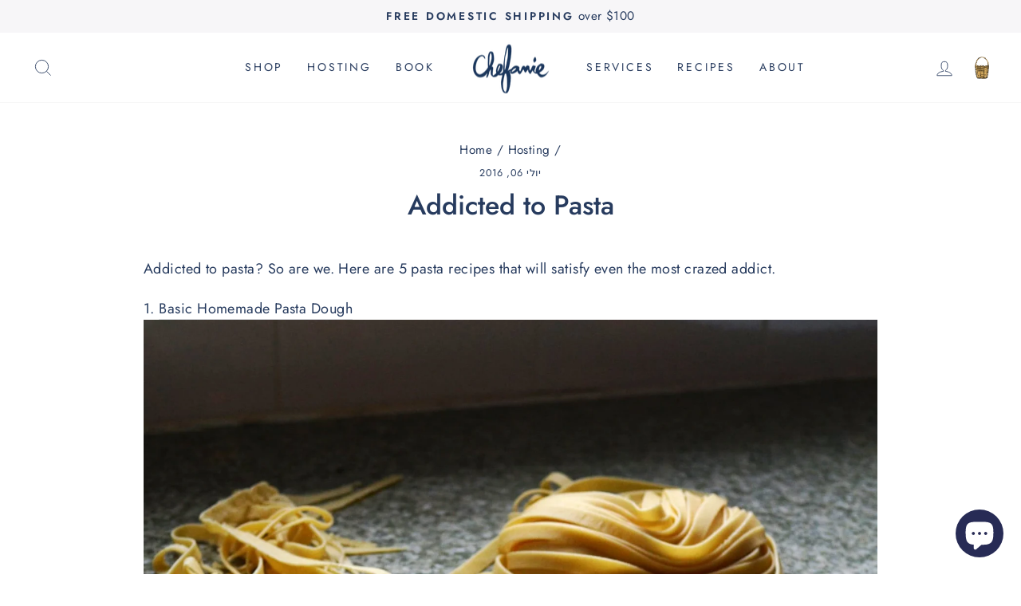

--- FILE ---
content_type: text/html; charset=utf-8
request_url: https://chefanie.com/he/blogs/hosting/addicted-to-pasta
body_size: 41830
content:
<!doctype html>
<html class="no-js" lang="he" dir="ltr">
<head>


  <meta charset="utf-8">
  <meta http-equiv="X-UA-Compatible" content="IE=edge,chrome=1">
  <meta name="viewport" content="width=device-width,initial-scale=1">
  <meta name="theme-color" content="#273b5e">
  <link rel="canonical" href="https://chefanie.com/he/blogs/hosting/addicted-to-pasta">
  <link rel="preconnect" href="https://cdn.shopify.com">
  <link rel="preconnect" href="https://fonts.shopifycdn.com">
  <link rel="dns-prefetch" href="https://productreviews.shopifycdn.com">
  <link rel="dns-prefetch" href="https://ajax.googleapis.com">
  <link rel="dns-prefetch" href="https://maps.googleapis.com">
  <link rel="dns-prefetch" href="https://maps.gstatic.com"><link rel="shortcut icon" href="//chefanie.com/cdn/shop/files/cart_1_32x32.png?v=1651877013" type="image/png" /><title>Addicted to Pasta
&ndash; Chefanie
</title>
<meta name="description" content="Addicted to pasta? So are we. Here are 5 pasta recipes that will satisfy even the most crazed addict. 1. Basic Homemade Pasta Dough  Every home cook must learn how to make homemade pasta. After all, it requires very few ingredients, very little time (and effort), and can be kept in the freezer for months. Roll it out t"><meta property="og:site_name" content="Chefanie">
  <meta property="og:url" content="https://chefanie.com/he/blogs/hosting/addicted-to-pasta">
  <meta property="og:title" content="Addicted to Pasta">
  <meta property="og:type" content="article">
  <meta property="og:description" content="

Addicted to pasta? So are we. Here are 5 pasta recipes that will satisfy even the most crazed addict.
1. Basic Homemade Pasta Dough 

 

  
    
    
      
        
          
            

          
        

        

      
    
    
  




Every home cook must learn how to make homemade pasta. After all, it requires very few ingredients, very little time (and effort), and can be kept in the freezer for months. Roll it out to make spaghetti, fettuccine, pappardelle, farfalle or ravioli--literally any type of pasta that you can dream of, it can be made with our basic homemade pasta recipe.
2. Cacio e Pepe

 

  
    
    
      
        
          
            

          
        

        

      
    
    
  




Although Cacio e Pepe calls for very few ingredients, the process of combining the ingredients makes this Roman staple somewhat of a challenge. Have no fear. With our fool-proof method, you’ll be mastering Cacio e pepe in no time.
3. Ramp Pesto

 

  
    
    
      
        
          
            

          
        

        

      
    
    
  




With the resemblance of a scallion and the bite of garlic, ramps are the more adventurous older brother of the spring onion. They’re only in season for a couple months, so when you see them, be sure to grab them because these guys make THE BEST PESTO EVER.
4. Butternut Squash Ravioli with Spinach

 

  
    
    
      
        
          
            

          
        

        

      
    
    
  




This next recipe is a perfect example of how you can balance an otherwise carb-heavy dish, like ravioli, with some nutrients! The not-so-secret formula? Ravioli + spinach + garlic = a seamlessly delicious (and healthy) dish.
5. Spaghetti Squash with Brussel Sprout Petals

 

  
    
    
      
        
          
            

          
        

        

      
    
    
  




Craving pasta and not the calories? We’ve got a recipe just for you: spaghetti squash with brussel sprout petals. Spaghetti squash has become the all-star of healthy, clean eating. It’s jam-packed with a ton of nutrients, like fiber and vitamin C, tastes pretty darn good, and easy to transform into noodles of spaghetti without any culinary expertise. With the addition of the perfectly crisp brussel sprout, this superfood dish is a crowd pleaser.

"><meta property="og:image" content="http://chefanie.com/cdn/shop/articles/static1.squarespace_8c56228c-a766-40fa-b21f-65ae0bbefd5e.jpg?v=1616082762">
    <meta property="og:image:secure_url" content="https://chefanie.com/cdn/shop/articles/static1.squarespace_8c56228c-a766-40fa-b21f-65ae0bbefd5e.jpg?v=1616082762">
    <meta property="og:image:width" content="1717">
    <meta property="og:image:height" content="1153"><meta name="twitter:site" content="@chefanienass">
  <meta name="twitter:card" content="summary_large_image">
  <meta name="twitter:title" content="Addicted to Pasta">
  <meta name="twitter:description" content="

Addicted to pasta? So are we. Here are 5 pasta recipes that will satisfy even the most crazed addict.
1. Basic Homemade Pasta Dough 

 

  
    
    
      
        
          
            

          
        

        

      
    
    
  




Every home cook must learn how to make homemade pasta. After all, it requires very few ingredients, very little time (and effort), and can be kept in the freezer for months. Roll it out to make spaghetti, fettuccine, pappardelle, farfalle or ravioli--literally any type of pasta that you can dream of, it can be made with our basic homemade pasta recipe.
2. Cacio e Pepe

 

  
    
    
      
        
          
            

          
        

        

      
    
    
  




Although Cacio e Pepe calls for very few ingredients, the process of combining the ingredients makes this Roman staple somewhat of a challenge. Have no fear. With our fool-proof method, you’ll be mastering Cacio e pepe in no time.
3. Ramp Pesto

 

  
    
    
      
        
          
            

          
        

        

      
    
    
  




With the resemblance of a scallion and the bite of garlic, ramps are the more adventurous older brother of the spring onion. They’re only in season for a couple months, so when you see them, be sure to grab them because these guys make THE BEST PESTO EVER.
4. Butternut Squash Ravioli with Spinach

 

  
    
    
      
        
          
            

          
        

        

      
    
    
  




This next recipe is a perfect example of how you can balance an otherwise carb-heavy dish, like ravioli, with some nutrients! The not-so-secret formula? Ravioli + spinach + garlic = a seamlessly delicious (and healthy) dish.
5. Spaghetti Squash with Brussel Sprout Petals

 

  
    
    
      
        
          
            

          
        

        

      
    
    
  




Craving pasta and not the calories? We’ve got a recipe just for you: spaghetti squash with brussel sprout petals. Spaghetti squash has become the all-star of healthy, clean eating. It’s jam-packed with a ton of nutrients, like fiber and vitamin C, tastes pretty darn good, and easy to transform into noodles of spaghetti without any culinary expertise. With the addition of the perfectly crisp brussel sprout, this superfood dish is a crowd pleaser.

">
<style data-shopify>@font-face {
  font-family: Jost;
  font-weight: 500;
  font-style: normal;
  font-display: swap;
  src: url("//chefanie.com/cdn/fonts/jost/jost_n5.7c8497861ffd15f4e1284cd221f14658b0e95d61.woff2") format("woff2"),
       url("//chefanie.com/cdn/fonts/jost/jost_n5.fb6a06896db583cc2df5ba1b30d9c04383119dd9.woff") format("woff");
}

  @font-face {
  font-family: "Abril Fatface";
  font-weight: 400;
  font-style: normal;
  font-display: swap;
  src: url("//chefanie.com/cdn/fonts/abril_fatface/abrilfatface_n4.002841dd08a4d39b2c2d7fe9d598d4782afb7225.woff2") format("woff2"),
       url("//chefanie.com/cdn/fonts/abril_fatface/abrilfatface_n4.0d8f922831420cd750572c7a70f4c623018424d8.woff") format("woff");
}

  @font-face {
  font-family: Jost;
  font-weight: 400;
  font-style: normal;
  font-display: swap;
  src: url("//chefanie.com/cdn/fonts/jost/jost_n4.d47a1b6347ce4a4c9f437608011273009d91f2b7.woff2") format("woff2"),
       url("//chefanie.com/cdn/fonts/jost/jost_n4.791c46290e672b3f85c3d1c651ef2efa3819eadd.woff") format("woff");
}


  @font-face {
  font-family: Jost;
  font-weight: 600;
  font-style: normal;
  font-display: swap;
  src: url("//chefanie.com/cdn/fonts/jost/jost_n6.ec1178db7a7515114a2d84e3dd680832b7af8b99.woff2") format("woff2"),
       url("//chefanie.com/cdn/fonts/jost/jost_n6.b1178bb6bdd3979fef38e103a3816f6980aeaff9.woff") format("woff");
}

  @font-face {
  font-family: Jost;
  font-weight: 400;
  font-style: italic;
  font-display: swap;
  src: url("//chefanie.com/cdn/fonts/jost/jost_i4.b690098389649750ada222b9763d55796c5283a5.woff2") format("woff2"),
       url("//chefanie.com/cdn/fonts/jost/jost_i4.fd766415a47e50b9e391ae7ec04e2ae25e7e28b0.woff") format("woff");
}

  @font-face {
  font-family: Jost;
  font-weight: 600;
  font-style: italic;
  font-display: swap;
  src: url("//chefanie.com/cdn/fonts/jost/jost_i6.9af7e5f39e3a108c08f24047a4276332d9d7b85e.woff2") format("woff2"),
       url("//chefanie.com/cdn/fonts/jost/jost_i6.2bf310262638f998ed206777ce0b9a3b98b6fe92.woff") format("woff");
}

</style><link href="//chefanie.com/cdn/shop/t/12/assets/theme.css?v=124804106251087435891698533284" rel="stylesheet" type="text/css" media="all" />
<style data-shopify>:root {
    --typeHeaderPrimary: Jost;
    --typeHeaderFallback: sans-serif;
    --typeBannerPrimary: "Abril Fatface";
    --typeBannerFallback: serif;
    --typeHeaderSize: 34px;
    --typeHeaderWeight: 500;
    --typeHeaderLineHeight: 1;
    --typeHeaderSpacing: 0.0em;

    --typeBasePrimary:Jost;
    --typeBaseFallback:sans-serif;
    --typeBaseSize: 18px;
    --typeBaseWeight: 400;
    --typeBaseSpacing: 0.025em;
    --typeBaseLineHeight: 1.4;

    --typeCollectionTitle: 20px;

    --iconWeight: 2px;
    --iconLinecaps: miter;

    
      --buttonRadius: 3px;
    

    --colorGridOverlayOpacity: 0.1;
  }

  .placeholder-content {
    background-image: linear-gradient(100deg, #ffffff 40%, #f7f7f7 63%, #ffffff 79%);
  }</style><script>
    document.documentElement.className = document.documentElement.className.replace('no-js', 'js');

    window.theme = window.theme || {};
    theme.routes = {
      home: "/he",
      cart: "/he/cart.js",
      cartPage: "/he/cart",
      cartAdd: "/he/cart/add.js",
      cartChange: "/he/cart/change.js",
      search: "/he/search"
    };
    theme.strings = {
      soldOut: "Sold Out",
      unavailable: "Unavailable",
      inStockLabel: "In stock, ready to ship",
      stockLabel: "Low stock",
      willNotShipUntil: "Ready to ship [date]",
      willBeInStockAfter: "Back in stock [date]",
      waitingForStock: "Inventory on the way",
      savePrice: "Save [saved_amount]",
      cartEmpty: "Your cart is currently empty.",
      cartTermsConfirmation: "You must agree with the terms and conditions of sales to check out",
      searchCollections: "Collections:",
      searchPages: "Pages:",
      searchArticles: "Articles:"
    };
    theme.settings = {
      dynamicVariantsEnable: true,
      cartType: "drawer",
      isCustomerTemplate: false,
      moneyFormat: "${{amount}}",
      saveType: "dollar",
      productImageSize: "natural",
      productImageCover: false,
      predictiveSearch: true,
      predictiveSearchType: "product,article,page,collection",
      quickView: true,
      themeName: 'Impulse',
      themeVersion: "5.5.3"
    };
  </script>

  <script>window.performance && window.performance.mark && window.performance.mark('shopify.content_for_header.start');</script><meta name="google-site-verification" content="WcTDjqsC7oXPBWyExE3l61ckArK5LPSoc4JwTfR_fwI">
<meta name="facebook-domain-verification" content="4vzv6wzkz2lqtxemt5qmb07pyz9it0">
<meta name="facebook-domain-verification" content="fsf68o382zfsz80x12xyexoczkk22t">
<meta id="shopify-digital-wallet" name="shopify-digital-wallet" content="/5379653678/digital_wallets/dialog">
<meta name="shopify-checkout-api-token" content="5fcea8b216e022e2680294a9ccf57d0a">
<meta id="in-context-paypal-metadata" data-shop-id="5379653678" data-venmo-supported="false" data-environment="production" data-locale="en_US" data-paypal-v4="true" data-currency="USD">
<link rel="alternate" type="application/atom+xml" title="Feed" href="/he/blogs/hosting.atom" />
<link rel="alternate" hreflang="x-default" href="https://chefanie.com/blogs/hosting/addicted-to-pasta">
<link rel="alternate" hreflang="en" href="https://chefanie.com/blogs/hosting/addicted-to-pasta">
<link rel="alternate" hreflang="fr" href="https://chefanie.com/fr/blogs/hosting/addicted-to-pasta">
<link rel="alternate" hreflang="ar" href="https://chefanie.com/ar/blogs/hosting/addicted-to-pasta">
<link rel="alternate" hreflang="de" href="https://chefanie.com/de/blogs/hosting/addicted-to-pasta">
<link rel="alternate" hreflang="he" href="https://chefanie.com/he/blogs/hosting/addicted-to-pasta">
<script async="async" src="/checkouts/internal/preloads.js?locale=he-US"></script>
<link rel="preconnect" href="https://shop.app" crossorigin="anonymous">
<script async="async" src="https://shop.app/checkouts/internal/preloads.js?locale=he-US&shop_id=5379653678" crossorigin="anonymous"></script>
<script id="apple-pay-shop-capabilities" type="application/json">{"shopId":5379653678,"countryCode":"US","currencyCode":"USD","merchantCapabilities":["supports3DS"],"merchantId":"gid:\/\/shopify\/Shop\/5379653678","merchantName":"Chefanie","requiredBillingContactFields":["postalAddress","email","phone"],"requiredShippingContactFields":["postalAddress","email","phone"],"shippingType":"shipping","supportedNetworks":["visa","masterCard","amex","discover","elo","jcb"],"total":{"type":"pending","label":"Chefanie","amount":"1.00"},"shopifyPaymentsEnabled":true,"supportsSubscriptions":true}</script>
<script id="shopify-features" type="application/json">{"accessToken":"5fcea8b216e022e2680294a9ccf57d0a","betas":["rich-media-storefront-analytics"],"domain":"chefanie.com","predictiveSearch":true,"shopId":5379653678,"locale":"he"}</script>
<script>var Shopify = Shopify || {};
Shopify.shop = "chefanie.myshopify.com";
Shopify.locale = "he";
Shopify.currency = {"active":"USD","rate":"1.0"};
Shopify.country = "US";
Shopify.theme = {"name":"Chafanie 2.0","id":120763514926,"schema_name":"Chafanie","schema_version":"5.5.3","theme_store_id":null,"role":"main"};
Shopify.theme.handle = "null";
Shopify.theme.style = {"id":null,"handle":null};
Shopify.cdnHost = "chefanie.com/cdn";
Shopify.routes = Shopify.routes || {};
Shopify.routes.root = "/he/";</script>
<script type="module">!function(o){(o.Shopify=o.Shopify||{}).modules=!0}(window);</script>
<script>!function(o){function n(){var o=[];function n(){o.push(Array.prototype.slice.apply(arguments))}return n.q=o,n}var t=o.Shopify=o.Shopify||{};t.loadFeatures=n(),t.autoloadFeatures=n()}(window);</script>
<script>
  window.ShopifyPay = window.ShopifyPay || {};
  window.ShopifyPay.apiHost = "shop.app\/pay";
  window.ShopifyPay.redirectState = null;
</script>
<script id="shop-js-analytics" type="application/json">{"pageType":"article"}</script>
<script defer="defer" async type="module" src="//chefanie.com/cdn/shopifycloud/shop-js/modules/v2/client.init-shop-cart-sync_BdyHc3Nr.en.esm.js"></script>
<script defer="defer" async type="module" src="//chefanie.com/cdn/shopifycloud/shop-js/modules/v2/chunk.common_Daul8nwZ.esm.js"></script>
<script type="module">
  await import("//chefanie.com/cdn/shopifycloud/shop-js/modules/v2/client.init-shop-cart-sync_BdyHc3Nr.en.esm.js");
await import("//chefanie.com/cdn/shopifycloud/shop-js/modules/v2/chunk.common_Daul8nwZ.esm.js");

  window.Shopify.SignInWithShop?.initShopCartSync?.({"fedCMEnabled":true,"windoidEnabled":true});

</script>
<script>
  window.Shopify = window.Shopify || {};
  if (!window.Shopify.featureAssets) window.Shopify.featureAssets = {};
  window.Shopify.featureAssets['shop-js'] = {"shop-cart-sync":["modules/v2/client.shop-cart-sync_QYOiDySF.en.esm.js","modules/v2/chunk.common_Daul8nwZ.esm.js"],"init-fed-cm":["modules/v2/client.init-fed-cm_DchLp9rc.en.esm.js","modules/v2/chunk.common_Daul8nwZ.esm.js"],"shop-button":["modules/v2/client.shop-button_OV7bAJc5.en.esm.js","modules/v2/chunk.common_Daul8nwZ.esm.js"],"init-windoid":["modules/v2/client.init-windoid_DwxFKQ8e.en.esm.js","modules/v2/chunk.common_Daul8nwZ.esm.js"],"shop-cash-offers":["modules/v2/client.shop-cash-offers_DWtL6Bq3.en.esm.js","modules/v2/chunk.common_Daul8nwZ.esm.js","modules/v2/chunk.modal_CQq8HTM6.esm.js"],"shop-toast-manager":["modules/v2/client.shop-toast-manager_CX9r1SjA.en.esm.js","modules/v2/chunk.common_Daul8nwZ.esm.js"],"init-shop-email-lookup-coordinator":["modules/v2/client.init-shop-email-lookup-coordinator_UhKnw74l.en.esm.js","modules/v2/chunk.common_Daul8nwZ.esm.js"],"pay-button":["modules/v2/client.pay-button_DzxNnLDY.en.esm.js","modules/v2/chunk.common_Daul8nwZ.esm.js"],"avatar":["modules/v2/client.avatar_BTnouDA3.en.esm.js"],"init-shop-cart-sync":["modules/v2/client.init-shop-cart-sync_BdyHc3Nr.en.esm.js","modules/v2/chunk.common_Daul8nwZ.esm.js"],"shop-login-button":["modules/v2/client.shop-login-button_D8B466_1.en.esm.js","modules/v2/chunk.common_Daul8nwZ.esm.js","modules/v2/chunk.modal_CQq8HTM6.esm.js"],"init-customer-accounts-sign-up":["modules/v2/client.init-customer-accounts-sign-up_C8fpPm4i.en.esm.js","modules/v2/client.shop-login-button_D8B466_1.en.esm.js","modules/v2/chunk.common_Daul8nwZ.esm.js","modules/v2/chunk.modal_CQq8HTM6.esm.js"],"init-shop-for-new-customer-accounts":["modules/v2/client.init-shop-for-new-customer-accounts_CVTO0Ztu.en.esm.js","modules/v2/client.shop-login-button_D8B466_1.en.esm.js","modules/v2/chunk.common_Daul8nwZ.esm.js","modules/v2/chunk.modal_CQq8HTM6.esm.js"],"init-customer-accounts":["modules/v2/client.init-customer-accounts_dRgKMfrE.en.esm.js","modules/v2/client.shop-login-button_D8B466_1.en.esm.js","modules/v2/chunk.common_Daul8nwZ.esm.js","modules/v2/chunk.modal_CQq8HTM6.esm.js"],"shop-follow-button":["modules/v2/client.shop-follow-button_CkZpjEct.en.esm.js","modules/v2/chunk.common_Daul8nwZ.esm.js","modules/v2/chunk.modal_CQq8HTM6.esm.js"],"lead-capture":["modules/v2/client.lead-capture_BntHBhfp.en.esm.js","modules/v2/chunk.common_Daul8nwZ.esm.js","modules/v2/chunk.modal_CQq8HTM6.esm.js"],"checkout-modal":["modules/v2/client.checkout-modal_CfxcYbTm.en.esm.js","modules/v2/chunk.common_Daul8nwZ.esm.js","modules/v2/chunk.modal_CQq8HTM6.esm.js"],"shop-login":["modules/v2/client.shop-login_Da4GZ2H6.en.esm.js","modules/v2/chunk.common_Daul8nwZ.esm.js","modules/v2/chunk.modal_CQq8HTM6.esm.js"],"payment-terms":["modules/v2/client.payment-terms_MV4M3zvL.en.esm.js","modules/v2/chunk.common_Daul8nwZ.esm.js","modules/v2/chunk.modal_CQq8HTM6.esm.js"]};
</script>
<script>(function() {
  var isLoaded = false;
  function asyncLoad() {
    if (isLoaded) return;
    isLoaded = true;
    var urls = ["https:\/\/chimpstatic.com\/mcjs-connected\/js\/users\/d09734f316404dc474ec322b0\/5b5195413b9143fad15d2c02a.js?shop=chefanie.myshopify.com","https:\/\/feed.omegacommerce.com\/js\/init.js?shop=chefanie.myshopify.com","\/\/cdn.shopify.com\/proxy\/89e0154ba4f107cfe5e72889e0a3dc2713e5ac485b42b720fcf5c8589e73492b\/static.cdn.printful.com\/static\/js\/external\/shopify-product-customizer.js?v=0.28\u0026shop=chefanie.myshopify.com\u0026sp-cache-control=cHVibGljLCBtYXgtYWdlPTkwMA"];
    for (var i = 0; i < urls.length; i++) {
      var s = document.createElement('script');
      s.type = 'text/javascript';
      s.async = true;
      s.src = urls[i];
      var x = document.getElementsByTagName('script')[0];
      x.parentNode.insertBefore(s, x);
    }
  };
  if(window.attachEvent) {
    window.attachEvent('onload', asyncLoad);
  } else {
    window.addEventListener('load', asyncLoad, false);
  }
})();</script>
<script id="__st">var __st={"a":5379653678,"offset":-18000,"reqid":"ee42a4ab-0490-4b08-a727-53183e01f56e-1768992581","pageurl":"chefanie.com\/he\/blogs\/hosting\/addicted-to-pasta","s":"articles-30912479278","u":"8793792a33c1","p":"article","rtyp":"article","rid":30912479278};</script>
<script>window.ShopifyPaypalV4VisibilityTracking = true;</script>
<script id="captcha-bootstrap">!function(){'use strict';const t='contact',e='account',n='new_comment',o=[[t,t],['blogs',n],['comments',n],[t,'customer']],c=[[e,'customer_login'],[e,'guest_login'],[e,'recover_customer_password'],[e,'create_customer']],r=t=>t.map((([t,e])=>`form[action*='/${t}']:not([data-nocaptcha='true']) input[name='form_type'][value='${e}']`)).join(','),a=t=>()=>t?[...document.querySelectorAll(t)].map((t=>t.form)):[];function s(){const t=[...o],e=r(t);return a(e)}const i='password',u='form_key',d=['recaptcha-v3-token','g-recaptcha-response','h-captcha-response',i],f=()=>{try{return window.sessionStorage}catch{return}},m='__shopify_v',_=t=>t.elements[u];function p(t,e,n=!1){try{const o=window.sessionStorage,c=JSON.parse(o.getItem(e)),{data:r}=function(t){const{data:e,action:n}=t;return t[m]||n?{data:e,action:n}:{data:t,action:n}}(c);for(const[e,n]of Object.entries(r))t.elements[e]&&(t.elements[e].value=n);n&&o.removeItem(e)}catch(o){console.error('form repopulation failed',{error:o})}}const l='form_type',E='cptcha';function T(t){t.dataset[E]=!0}const w=window,h=w.document,L='Shopify',v='ce_forms',y='captcha';let A=!1;((t,e)=>{const n=(g='f06e6c50-85a8-45c8-87d0-21a2b65856fe',I='https://cdn.shopify.com/shopifycloud/storefront-forms-hcaptcha/ce_storefront_forms_captcha_hcaptcha.v1.5.2.iife.js',D={infoText:'Protected by hCaptcha',privacyText:'Privacy',termsText:'Terms'},(t,e,n)=>{const o=w[L][v],c=o.bindForm;if(c)return c(t,g,e,D).then(n);var r;o.q.push([[t,g,e,D],n]),r=I,A||(h.body.append(Object.assign(h.createElement('script'),{id:'captcha-provider',async:!0,src:r})),A=!0)});var g,I,D;w[L]=w[L]||{},w[L][v]=w[L][v]||{},w[L][v].q=[],w[L][y]=w[L][y]||{},w[L][y].protect=function(t,e){n(t,void 0,e),T(t)},Object.freeze(w[L][y]),function(t,e,n,w,h,L){const[v,y,A,g]=function(t,e,n){const i=e?o:[],u=t?c:[],d=[...i,...u],f=r(d),m=r(i),_=r(d.filter((([t,e])=>n.includes(e))));return[a(f),a(m),a(_),s()]}(w,h,L),I=t=>{const e=t.target;return e instanceof HTMLFormElement?e:e&&e.form},D=t=>v().includes(t);t.addEventListener('submit',(t=>{const e=I(t);if(!e)return;const n=D(e)&&!e.dataset.hcaptchaBound&&!e.dataset.recaptchaBound,o=_(e),c=g().includes(e)&&(!o||!o.value);(n||c)&&t.preventDefault(),c&&!n&&(function(t){try{if(!f())return;!function(t){const e=f();if(!e)return;const n=_(t);if(!n)return;const o=n.value;o&&e.removeItem(o)}(t);const e=Array.from(Array(32),(()=>Math.random().toString(36)[2])).join('');!function(t,e){_(t)||t.append(Object.assign(document.createElement('input'),{type:'hidden',name:u})),t.elements[u].value=e}(t,e),function(t,e){const n=f();if(!n)return;const o=[...t.querySelectorAll(`input[type='${i}']`)].map((({name:t})=>t)),c=[...d,...o],r={};for(const[a,s]of new FormData(t).entries())c.includes(a)||(r[a]=s);n.setItem(e,JSON.stringify({[m]:1,action:t.action,data:r}))}(t,e)}catch(e){console.error('failed to persist form',e)}}(e),e.submit())}));const S=(t,e)=>{t&&!t.dataset[E]&&(n(t,e.some((e=>e===t))),T(t))};for(const o of['focusin','change'])t.addEventListener(o,(t=>{const e=I(t);D(e)&&S(e,y())}));const B=e.get('form_key'),M=e.get(l),P=B&&M;t.addEventListener('DOMContentLoaded',(()=>{const t=y();if(P)for(const e of t)e.elements[l].value===M&&p(e,B);[...new Set([...A(),...v().filter((t=>'true'===t.dataset.shopifyCaptcha))])].forEach((e=>S(e,t)))}))}(h,new URLSearchParams(w.location.search),n,t,e,['guest_login'])})(!0,!0)}();</script>
<script integrity="sha256-4kQ18oKyAcykRKYeNunJcIwy7WH5gtpwJnB7kiuLZ1E=" data-source-attribution="shopify.loadfeatures" defer="defer" src="//chefanie.com/cdn/shopifycloud/storefront/assets/storefront/load_feature-a0a9edcb.js" crossorigin="anonymous"></script>
<script crossorigin="anonymous" defer="defer" src="//chefanie.com/cdn/shopifycloud/storefront/assets/shopify_pay/storefront-65b4c6d7.js?v=20250812"></script>
<script data-source-attribution="shopify.dynamic_checkout.dynamic.init">var Shopify=Shopify||{};Shopify.PaymentButton=Shopify.PaymentButton||{isStorefrontPortableWallets:!0,init:function(){window.Shopify.PaymentButton.init=function(){};var t=document.createElement("script");t.src="https://chefanie.com/cdn/shopifycloud/portable-wallets/latest/portable-wallets.he.js",t.type="module",document.head.appendChild(t)}};
</script>
<script data-source-attribution="shopify.dynamic_checkout.buyer_consent">
  function portableWalletsHideBuyerConsent(e){var t=document.getElementById("shopify-buyer-consent"),n=document.getElementById("shopify-subscription-policy-button");t&&n&&(t.classList.add("hidden"),t.setAttribute("aria-hidden","true"),n.removeEventListener("click",e))}function portableWalletsShowBuyerConsent(e){var t=document.getElementById("shopify-buyer-consent"),n=document.getElementById("shopify-subscription-policy-button");t&&n&&(t.classList.remove("hidden"),t.removeAttribute("aria-hidden"),n.addEventListener("click",e))}window.Shopify?.PaymentButton&&(window.Shopify.PaymentButton.hideBuyerConsent=portableWalletsHideBuyerConsent,window.Shopify.PaymentButton.showBuyerConsent=portableWalletsShowBuyerConsent);
</script>
<script data-source-attribution="shopify.dynamic_checkout.cart.bootstrap">document.addEventListener("DOMContentLoaded",(function(){function t(){return document.querySelector("shopify-accelerated-checkout-cart, shopify-accelerated-checkout")}if(t())Shopify.PaymentButton.init();else{new MutationObserver((function(e,n){t()&&(Shopify.PaymentButton.init(),n.disconnect())})).observe(document.body,{childList:!0,subtree:!0})}}));
</script>
<link id="shopify-accelerated-checkout-styles" rel="stylesheet" media="screen" href="https://chefanie.com/cdn/shopifycloud/portable-wallets/latest/accelerated-checkout-backwards-compat.css" crossorigin="anonymous">
<style id="shopify-accelerated-checkout-cart">
        #shopify-buyer-consent {
  margin-top: 1em;
  display: inline-block;
  width: 100%;
}

#shopify-buyer-consent.hidden {
  display: none;
}

#shopify-subscription-policy-button {
  background: none;
  border: none;
  padding: 0;
  text-decoration: underline;
  font-size: inherit;
  cursor: pointer;
}

#shopify-subscription-policy-button::before {
  box-shadow: none;
}

      </style>

<script>window.performance && window.performance.mark && window.performance.mark('shopify.content_for_header.end');</script>

  <script src="//chefanie.com/cdn/shop/t/12/assets/vendor-scripts-v11.js" defer="defer"></script><link rel="stylesheet" href="//chefanie.com/cdn/shop/t/12/assets/country-flags.css"><script src="//chefanie.com/cdn/shop/t/12/assets/theme.js?v=125505268606080691951668479656" defer="defer"></script><script type="text/javascript">
  var weketingShop = {
    shop:"chefanie.myshopify.com",
    moneyFormat:"${{amount}}",};
</script>
<script type="text/javascript">
_linkedin_partner_id = "1451818";
window._linkedin_data_partner_ids = window._linkedin_data_partner_ids || [];
window._linkedin_data_partner_ids.push(_linkedin_partner_id);
</script>
<script type="text/javascript">
(function(){var s = document.getElementsByTagName("script")[0];
var b = document.createElement("script");
b.type = "text/javascript";b.async = true;
b.src = "https://snap.licdn.com/li.lms-analytics/insight.min.js";
s.parentNode.insertBefore(b, s);})();
</script>
<noscript>
<img height="1" width="1" style="display:none;" alt="" src="https://px.ads.linkedin.com/collect/?pid=1451818&fmt=gif" />
</noscript>


<script src="https://cdn.shopify.com/extensions/e8878072-2f6b-4e89-8082-94b04320908d/inbox-1254/assets/inbox-chat-loader.js" type="text/javascript" defer="defer"></script>
<link href="https://monorail-edge.shopifysvc.com" rel="dns-prefetch">
<script>(function(){if ("sendBeacon" in navigator && "performance" in window) {try {var session_token_from_headers = performance.getEntriesByType('navigation')[0].serverTiming.find(x => x.name == '_s').description;} catch {var session_token_from_headers = undefined;}var session_cookie_matches = document.cookie.match(/_shopify_s=([^;]*)/);var session_token_from_cookie = session_cookie_matches && session_cookie_matches.length === 2 ? session_cookie_matches[1] : "";var session_token = session_token_from_headers || session_token_from_cookie || "";function handle_abandonment_event(e) {var entries = performance.getEntries().filter(function(entry) {return /monorail-edge.shopifysvc.com/.test(entry.name);});if (!window.abandonment_tracked && entries.length === 0) {window.abandonment_tracked = true;var currentMs = Date.now();var navigation_start = performance.timing.navigationStart;var payload = {shop_id: 5379653678,url: window.location.href,navigation_start,duration: currentMs - navigation_start,session_token,page_type: "article"};window.navigator.sendBeacon("https://monorail-edge.shopifysvc.com/v1/produce", JSON.stringify({schema_id: "online_store_buyer_site_abandonment/1.1",payload: payload,metadata: {event_created_at_ms: currentMs,event_sent_at_ms: currentMs}}));}}window.addEventListener('pagehide', handle_abandonment_event);}}());</script>
<script id="web-pixels-manager-setup">(function e(e,d,r,n,o){if(void 0===o&&(o={}),!Boolean(null===(a=null===(i=window.Shopify)||void 0===i?void 0:i.analytics)||void 0===a?void 0:a.replayQueue)){var i,a;window.Shopify=window.Shopify||{};var t=window.Shopify;t.analytics=t.analytics||{};var s=t.analytics;s.replayQueue=[],s.publish=function(e,d,r){return s.replayQueue.push([e,d,r]),!0};try{self.performance.mark("wpm:start")}catch(e){}var l=function(){var e={modern:/Edge?\/(1{2}[4-9]|1[2-9]\d|[2-9]\d{2}|\d{4,})\.\d+(\.\d+|)|Firefox\/(1{2}[4-9]|1[2-9]\d|[2-9]\d{2}|\d{4,})\.\d+(\.\d+|)|Chrom(ium|e)\/(9{2}|\d{3,})\.\d+(\.\d+|)|(Maci|X1{2}).+ Version\/(15\.\d+|(1[6-9]|[2-9]\d|\d{3,})\.\d+)([,.]\d+|)( \(\w+\)|)( Mobile\/\w+|) Safari\/|Chrome.+OPR\/(9{2}|\d{3,})\.\d+\.\d+|(CPU[ +]OS|iPhone[ +]OS|CPU[ +]iPhone|CPU IPhone OS|CPU iPad OS)[ +]+(15[._]\d+|(1[6-9]|[2-9]\d|\d{3,})[._]\d+)([._]\d+|)|Android:?[ /-](13[3-9]|1[4-9]\d|[2-9]\d{2}|\d{4,})(\.\d+|)(\.\d+|)|Android.+Firefox\/(13[5-9]|1[4-9]\d|[2-9]\d{2}|\d{4,})\.\d+(\.\d+|)|Android.+Chrom(ium|e)\/(13[3-9]|1[4-9]\d|[2-9]\d{2}|\d{4,})\.\d+(\.\d+|)|SamsungBrowser\/([2-9]\d|\d{3,})\.\d+/,legacy:/Edge?\/(1[6-9]|[2-9]\d|\d{3,})\.\d+(\.\d+|)|Firefox\/(5[4-9]|[6-9]\d|\d{3,})\.\d+(\.\d+|)|Chrom(ium|e)\/(5[1-9]|[6-9]\d|\d{3,})\.\d+(\.\d+|)([\d.]+$|.*Safari\/(?![\d.]+ Edge\/[\d.]+$))|(Maci|X1{2}).+ Version\/(10\.\d+|(1[1-9]|[2-9]\d|\d{3,})\.\d+)([,.]\d+|)( \(\w+\)|)( Mobile\/\w+|) Safari\/|Chrome.+OPR\/(3[89]|[4-9]\d|\d{3,})\.\d+\.\d+|(CPU[ +]OS|iPhone[ +]OS|CPU[ +]iPhone|CPU IPhone OS|CPU iPad OS)[ +]+(10[._]\d+|(1[1-9]|[2-9]\d|\d{3,})[._]\d+)([._]\d+|)|Android:?[ /-](13[3-9]|1[4-9]\d|[2-9]\d{2}|\d{4,})(\.\d+|)(\.\d+|)|Mobile Safari.+OPR\/([89]\d|\d{3,})\.\d+\.\d+|Android.+Firefox\/(13[5-9]|1[4-9]\d|[2-9]\d{2}|\d{4,})\.\d+(\.\d+|)|Android.+Chrom(ium|e)\/(13[3-9]|1[4-9]\d|[2-9]\d{2}|\d{4,})\.\d+(\.\d+|)|Android.+(UC? ?Browser|UCWEB|U3)[ /]?(15\.([5-9]|\d{2,})|(1[6-9]|[2-9]\d|\d{3,})\.\d+)\.\d+|SamsungBrowser\/(5\.\d+|([6-9]|\d{2,})\.\d+)|Android.+MQ{2}Browser\/(14(\.(9|\d{2,})|)|(1[5-9]|[2-9]\d|\d{3,})(\.\d+|))(\.\d+|)|K[Aa][Ii]OS\/(3\.\d+|([4-9]|\d{2,})\.\d+)(\.\d+|)/},d=e.modern,r=e.legacy,n=navigator.userAgent;return n.match(d)?"modern":n.match(r)?"legacy":"unknown"}(),u="modern"===l?"modern":"legacy",c=(null!=n?n:{modern:"",legacy:""})[u],f=function(e){return[e.baseUrl,"/wpm","/b",e.hashVersion,"modern"===e.buildTarget?"m":"l",".js"].join("")}({baseUrl:d,hashVersion:r,buildTarget:u}),m=function(e){var d=e.version,r=e.bundleTarget,n=e.surface,o=e.pageUrl,i=e.monorailEndpoint;return{emit:function(e){var a=e.status,t=e.errorMsg,s=(new Date).getTime(),l=JSON.stringify({metadata:{event_sent_at_ms:s},events:[{schema_id:"web_pixels_manager_load/3.1",payload:{version:d,bundle_target:r,page_url:o,status:a,surface:n,error_msg:t},metadata:{event_created_at_ms:s}}]});if(!i)return console&&console.warn&&console.warn("[Web Pixels Manager] No Monorail endpoint provided, skipping logging."),!1;try{return self.navigator.sendBeacon.bind(self.navigator)(i,l)}catch(e){}var u=new XMLHttpRequest;try{return u.open("POST",i,!0),u.setRequestHeader("Content-Type","text/plain"),u.send(l),!0}catch(e){return console&&console.warn&&console.warn("[Web Pixels Manager] Got an unhandled error while logging to Monorail."),!1}}}}({version:r,bundleTarget:l,surface:e.surface,pageUrl:self.location.href,monorailEndpoint:e.monorailEndpoint});try{o.browserTarget=l,function(e){var d=e.src,r=e.async,n=void 0===r||r,o=e.onload,i=e.onerror,a=e.sri,t=e.scriptDataAttributes,s=void 0===t?{}:t,l=document.createElement("script"),u=document.querySelector("head"),c=document.querySelector("body");if(l.async=n,l.src=d,a&&(l.integrity=a,l.crossOrigin="anonymous"),s)for(var f in s)if(Object.prototype.hasOwnProperty.call(s,f))try{l.dataset[f]=s[f]}catch(e){}if(o&&l.addEventListener("load",o),i&&l.addEventListener("error",i),u)u.appendChild(l);else{if(!c)throw new Error("Did not find a head or body element to append the script");c.appendChild(l)}}({src:f,async:!0,onload:function(){if(!function(){var e,d;return Boolean(null===(d=null===(e=window.Shopify)||void 0===e?void 0:e.analytics)||void 0===d?void 0:d.initialized)}()){var d=window.webPixelsManager.init(e)||void 0;if(d){var r=window.Shopify.analytics;r.replayQueue.forEach((function(e){var r=e[0],n=e[1],o=e[2];d.publishCustomEvent(r,n,o)})),r.replayQueue=[],r.publish=d.publishCustomEvent,r.visitor=d.visitor,r.initialized=!0}}},onerror:function(){return m.emit({status:"failed",errorMsg:"".concat(f," has failed to load")})},sri:function(e){var d=/^sha384-[A-Za-z0-9+/=]+$/;return"string"==typeof e&&d.test(e)}(c)?c:"",scriptDataAttributes:o}),m.emit({status:"loading"})}catch(e){m.emit({status:"failed",errorMsg:(null==e?void 0:e.message)||"Unknown error"})}}})({shopId: 5379653678,storefrontBaseUrl: "https://chefanie.com",extensionsBaseUrl: "https://extensions.shopifycdn.com/cdn/shopifycloud/web-pixels-manager",monorailEndpoint: "https://monorail-edge.shopifysvc.com/unstable/produce_batch",surface: "storefront-renderer",enabledBetaFlags: ["2dca8a86"],webPixelsConfigList: [{"id":"493486126","configuration":"{\"storeIdentity\":\"chefanie.myshopify.com\",\"baseURL\":\"https:\\\/\\\/api.printful.com\\\/shopify-pixels\"}","eventPayloadVersion":"v1","runtimeContext":"STRICT","scriptVersion":"74f275712857ab41bea9d998dcb2f9da","type":"APP","apiClientId":156624,"privacyPurposes":["ANALYTICS","MARKETING","SALE_OF_DATA"],"dataSharingAdjustments":{"protectedCustomerApprovalScopes":["read_customer_address","read_customer_email","read_customer_name","read_customer_personal_data","read_customer_phone"]}},{"id":"229572654","configuration":"{\"config\":\"{\\\"pixel_id\\\":\\\"AW-803711894\\\",\\\"target_country\\\":\\\"US\\\",\\\"gtag_events\\\":[{\\\"type\\\":\\\"search\\\",\\\"action_label\\\":\\\"AW-803711894\\\/ABAaCJOzyt4DEJbXnv8C\\\"},{\\\"type\\\":\\\"begin_checkout\\\",\\\"action_label\\\":\\\"AW-803711894\\\/qDYTCJCzyt4DEJbXnv8C\\\"},{\\\"type\\\":\\\"view_item\\\",\\\"action_label\\\":[\\\"AW-803711894\\\/JNPUCIqzyt4DEJbXnv8C\\\",\\\"MC-Q6PMSHYMDK\\\"]},{\\\"type\\\":\\\"purchase\\\",\\\"action_label\\\":[\\\"AW-803711894\\\/TWWVCIezyt4DEJbXnv8C\\\",\\\"MC-Q6PMSHYMDK\\\"]},{\\\"type\\\":\\\"page_view\\\",\\\"action_label\\\":[\\\"AW-803711894\\\/p_lvCISzyt4DEJbXnv8C\\\",\\\"MC-Q6PMSHYMDK\\\"]},{\\\"type\\\":\\\"add_payment_info\\\",\\\"action_label\\\":\\\"AW-803711894\\\/MGfmCJazyt4DEJbXnv8C\\\"},{\\\"type\\\":\\\"add_to_cart\\\",\\\"action_label\\\":\\\"AW-803711894\\\/1_L9CI2zyt4DEJbXnv8C\\\"}],\\\"enable_monitoring_mode\\\":false}\"}","eventPayloadVersion":"v1","runtimeContext":"OPEN","scriptVersion":"b2a88bafab3e21179ed38636efcd8a93","type":"APP","apiClientId":1780363,"privacyPurposes":[],"dataSharingAdjustments":{"protectedCustomerApprovalScopes":["read_customer_address","read_customer_email","read_customer_name","read_customer_personal_data","read_customer_phone"]}},{"id":"100794414","configuration":"{\"pixel_id\":\"1012630795483599\",\"pixel_type\":\"facebook_pixel\",\"metaapp_system_user_token\":\"-\"}","eventPayloadVersion":"v1","runtimeContext":"OPEN","scriptVersion":"ca16bc87fe92b6042fbaa3acc2fbdaa6","type":"APP","apiClientId":2329312,"privacyPurposes":["ANALYTICS","MARKETING","SALE_OF_DATA"],"dataSharingAdjustments":{"protectedCustomerApprovalScopes":["read_customer_address","read_customer_email","read_customer_name","read_customer_personal_data","read_customer_phone"]}},{"id":"52068398","configuration":"{\"tagID\":\"2613498314478\"}","eventPayloadVersion":"v1","runtimeContext":"STRICT","scriptVersion":"18031546ee651571ed29edbe71a3550b","type":"APP","apiClientId":3009811,"privacyPurposes":["ANALYTICS","MARKETING","SALE_OF_DATA"],"dataSharingAdjustments":{"protectedCustomerApprovalScopes":["read_customer_address","read_customer_email","read_customer_name","read_customer_personal_data","read_customer_phone"]}},{"id":"55148590","eventPayloadVersion":"v1","runtimeContext":"LAX","scriptVersion":"1","type":"CUSTOM","privacyPurposes":["ANALYTICS"],"name":"Google Analytics tag (migrated)"},{"id":"shopify-app-pixel","configuration":"{}","eventPayloadVersion":"v1","runtimeContext":"STRICT","scriptVersion":"0450","apiClientId":"shopify-pixel","type":"APP","privacyPurposes":["ANALYTICS","MARKETING"]},{"id":"shopify-custom-pixel","eventPayloadVersion":"v1","runtimeContext":"LAX","scriptVersion":"0450","apiClientId":"shopify-pixel","type":"CUSTOM","privacyPurposes":["ANALYTICS","MARKETING"]}],isMerchantRequest: false,initData: {"shop":{"name":"Chefanie","paymentSettings":{"currencyCode":"USD"},"myshopifyDomain":"chefanie.myshopify.com","countryCode":"US","storefrontUrl":"https:\/\/chefanie.com\/he"},"customer":null,"cart":null,"checkout":null,"productVariants":[],"purchasingCompany":null},},"https://chefanie.com/cdn","fcfee988w5aeb613cpc8e4bc33m6693e112",{"modern":"","legacy":""},{"shopId":"5379653678","storefrontBaseUrl":"https:\/\/chefanie.com","extensionBaseUrl":"https:\/\/extensions.shopifycdn.com\/cdn\/shopifycloud\/web-pixels-manager","surface":"storefront-renderer","enabledBetaFlags":"[\"2dca8a86\"]","isMerchantRequest":"false","hashVersion":"fcfee988w5aeb613cpc8e4bc33m6693e112","publish":"custom","events":"[[\"page_viewed\",{}]]"});</script><script>
  window.ShopifyAnalytics = window.ShopifyAnalytics || {};
  window.ShopifyAnalytics.meta = window.ShopifyAnalytics.meta || {};
  window.ShopifyAnalytics.meta.currency = 'USD';
  var meta = {"page":{"pageType":"article","resourceType":"article","resourceId":30912479278,"requestId":"ee42a4ab-0490-4b08-a727-53183e01f56e-1768992581"}};
  for (var attr in meta) {
    window.ShopifyAnalytics.meta[attr] = meta[attr];
  }
</script>
<script class="analytics">
  (function () {
    var customDocumentWrite = function(content) {
      var jquery = null;

      if (window.jQuery) {
        jquery = window.jQuery;
      } else if (window.Checkout && window.Checkout.$) {
        jquery = window.Checkout.$;
      }

      if (jquery) {
        jquery('body').append(content);
      }
    };

    var hasLoggedConversion = function(token) {
      if (token) {
        return document.cookie.indexOf('loggedConversion=' + token) !== -1;
      }
      return false;
    }

    var setCookieIfConversion = function(token) {
      if (token) {
        var twoMonthsFromNow = new Date(Date.now());
        twoMonthsFromNow.setMonth(twoMonthsFromNow.getMonth() + 2);

        document.cookie = 'loggedConversion=' + token + '; expires=' + twoMonthsFromNow;
      }
    }

    var trekkie = window.ShopifyAnalytics.lib = window.trekkie = window.trekkie || [];
    if (trekkie.integrations) {
      return;
    }
    trekkie.methods = [
      'identify',
      'page',
      'ready',
      'track',
      'trackForm',
      'trackLink'
    ];
    trekkie.factory = function(method) {
      return function() {
        var args = Array.prototype.slice.call(arguments);
        args.unshift(method);
        trekkie.push(args);
        return trekkie;
      };
    };
    for (var i = 0; i < trekkie.methods.length; i++) {
      var key = trekkie.methods[i];
      trekkie[key] = trekkie.factory(key);
    }
    trekkie.load = function(config) {
      trekkie.config = config || {};
      trekkie.config.initialDocumentCookie = document.cookie;
      var first = document.getElementsByTagName('script')[0];
      var script = document.createElement('script');
      script.type = 'text/javascript';
      script.onerror = function(e) {
        var scriptFallback = document.createElement('script');
        scriptFallback.type = 'text/javascript';
        scriptFallback.onerror = function(error) {
                var Monorail = {
      produce: function produce(monorailDomain, schemaId, payload) {
        var currentMs = new Date().getTime();
        var event = {
          schema_id: schemaId,
          payload: payload,
          metadata: {
            event_created_at_ms: currentMs,
            event_sent_at_ms: currentMs
          }
        };
        return Monorail.sendRequest("https://" + monorailDomain + "/v1/produce", JSON.stringify(event));
      },
      sendRequest: function sendRequest(endpointUrl, payload) {
        // Try the sendBeacon API
        if (window && window.navigator && typeof window.navigator.sendBeacon === 'function' && typeof window.Blob === 'function' && !Monorail.isIos12()) {
          var blobData = new window.Blob([payload], {
            type: 'text/plain'
          });

          if (window.navigator.sendBeacon(endpointUrl, blobData)) {
            return true;
          } // sendBeacon was not successful

        } // XHR beacon

        var xhr = new XMLHttpRequest();

        try {
          xhr.open('POST', endpointUrl);
          xhr.setRequestHeader('Content-Type', 'text/plain');
          xhr.send(payload);
        } catch (e) {
          console.log(e);
        }

        return false;
      },
      isIos12: function isIos12() {
        return window.navigator.userAgent.lastIndexOf('iPhone; CPU iPhone OS 12_') !== -1 || window.navigator.userAgent.lastIndexOf('iPad; CPU OS 12_') !== -1;
      }
    };
    Monorail.produce('monorail-edge.shopifysvc.com',
      'trekkie_storefront_load_errors/1.1',
      {shop_id: 5379653678,
      theme_id: 120763514926,
      app_name: "storefront",
      context_url: window.location.href,
      source_url: "//chefanie.com/cdn/s/trekkie.storefront.cd680fe47e6c39ca5d5df5f0a32d569bc48c0f27.min.js"});

        };
        scriptFallback.async = true;
        scriptFallback.src = '//chefanie.com/cdn/s/trekkie.storefront.cd680fe47e6c39ca5d5df5f0a32d569bc48c0f27.min.js';
        first.parentNode.insertBefore(scriptFallback, first);
      };
      script.async = true;
      script.src = '//chefanie.com/cdn/s/trekkie.storefront.cd680fe47e6c39ca5d5df5f0a32d569bc48c0f27.min.js';
      first.parentNode.insertBefore(script, first);
    };
    trekkie.load(
      {"Trekkie":{"appName":"storefront","development":false,"defaultAttributes":{"shopId":5379653678,"isMerchantRequest":null,"themeId":120763514926,"themeCityHash":"11844015010981663477","contentLanguage":"he","currency":"USD","eventMetadataId":"65da8f4e-4efa-4ebf-a115-432a61dc2176"},"isServerSideCookieWritingEnabled":true,"monorailRegion":"shop_domain","enabledBetaFlags":["65f19447"]},"Session Attribution":{},"S2S":{"facebookCapiEnabled":false,"source":"trekkie-storefront-renderer","apiClientId":580111}}
    );

    var loaded = false;
    trekkie.ready(function() {
      if (loaded) return;
      loaded = true;

      window.ShopifyAnalytics.lib = window.trekkie;

      var originalDocumentWrite = document.write;
      document.write = customDocumentWrite;
      try { window.ShopifyAnalytics.merchantGoogleAnalytics.call(this); } catch(error) {};
      document.write = originalDocumentWrite;

      window.ShopifyAnalytics.lib.page(null,{"pageType":"article","resourceType":"article","resourceId":30912479278,"requestId":"ee42a4ab-0490-4b08-a727-53183e01f56e-1768992581","shopifyEmitted":true});

      var match = window.location.pathname.match(/checkouts\/(.+)\/(thank_you|post_purchase)/)
      var token = match? match[1]: undefined;
      if (!hasLoggedConversion(token)) {
        setCookieIfConversion(token);
        
      }
    });


        var eventsListenerScript = document.createElement('script');
        eventsListenerScript.async = true;
        eventsListenerScript.src = "//chefanie.com/cdn/shopifycloud/storefront/assets/shop_events_listener-3da45d37.js";
        document.getElementsByTagName('head')[0].appendChild(eventsListenerScript);

})();</script>
  <script>
  if (!window.ga || (window.ga && typeof window.ga !== 'function')) {
    window.ga = function ga() {
      (window.ga.q = window.ga.q || []).push(arguments);
      if (window.Shopify && window.Shopify.analytics && typeof window.Shopify.analytics.publish === 'function') {
        window.Shopify.analytics.publish("ga_stub_called", {}, {sendTo: "google_osp_migration"});
      }
      console.error("Shopify's Google Analytics stub called with:", Array.from(arguments), "\nSee https://help.shopify.com/manual/promoting-marketing/pixels/pixel-migration#google for more information.");
    };
    if (window.Shopify && window.Shopify.analytics && typeof window.Shopify.analytics.publish === 'function') {
      window.Shopify.analytics.publish("ga_stub_initialized", {}, {sendTo: "google_osp_migration"});
    }
  }
</script>
<script
  defer
  src="https://chefanie.com/cdn/shopifycloud/perf-kit/shopify-perf-kit-3.0.4.min.js"
  data-application="storefront-renderer"
  data-shop-id="5379653678"
  data-render-region="gcp-us-central1"
  data-page-type="article"
  data-theme-instance-id="120763514926"
  data-theme-name="Chafanie"
  data-theme-version="5.5.3"
  data-monorail-region="shop_domain"
  data-resource-timing-sampling-rate="10"
  data-shs="true"
  data-shs-beacon="true"
  data-shs-export-with-fetch="true"
  data-shs-logs-sample-rate="1"
  data-shs-beacon-endpoint="https://chefanie.com/api/collect"
></script>
</head>

<body class="template-article" data-center-text="true" data-button_style="round-slight" data-type_header_capitalize="false" data-type_headers_align_text="true" data-type_product_capitalize="true" data-swatch_style="round" >

  <a class="in-page-link visually-hidden skip-link" href="#MainContent">Skip to content</a>

  <div id="PageContainer" class="page-container">
    <div class="transition-body"><div id="shopify-section-header" class="shopify-section">

<div id="NavDrawer" class="drawer drawer--left">
  <div class="drawer__contents">
    <div class="drawer__fixed-header">
      <div class="drawer__header appear-animation appear-delay-1">
        <div class="h2 drawer__title"></div>
        <div class="drawer__close">
          <button type="button" class="drawer__close-button js-drawer-close">
            <svg aria-hidden="true" focusable="false" role="presentation" class="icon icon-close" viewBox="0 0 64 64"><path d="M19 17.61l27.12 27.13m0-27.12L19 44.74"/></svg>
            <span class="icon__fallback-text">Close menu</span>
          </button>
        </div>
      </div>
    </div>
    <div class="drawer__scrollable">
      <ul class="mobile-nav" role="navigation" aria-label="Primary"><li class="mobile-nav__item appear-animation appear-delay-2"><div class="mobile-nav__has-sublist"><a href="/he/collections/all-products"
                    class="mobile-nav__link mobile-nav__link--top-level"
                    id="Label-he-collections-all-products1"
                    >
                    SHOP
                  </a>
                  <div class="mobile-nav__toggle">
                    <button type="button"
                      aria-controls="Linklist-he-collections-all-products1"
                      aria-labelledby="Label-he-collections-all-products1"
                      class="collapsible-trigger collapsible--auto-height"><span class="collapsible-trigger__icon collapsible-trigger__icon--open" role="presentation">
  <svg aria-hidden="true" focusable="false" role="presentation" class="icon icon--wide icon-chevron-down" viewBox="0 0 28 16"><path d="M1.57 1.59l12.76 12.77L27.1 1.59" stroke-width="2" stroke="#000" fill="none" fill-rule="evenodd"/></svg>
</span>
</button>
                  </div></div><div id="Linklist-he-collections-all-products1"
                class="mobile-nav__sublist collapsible-content collapsible-content--all"
                >
                <div class="collapsible-content__inner">
                  <ul class="mobile-nav__sublist"><li class="mobile-nav__item">
                        <div class="mobile-nav__child-item"><a href="/he/pages/cakes"
                              class="mobile-nav__link"
                              id="Sublabel-he-pages-cakes1"
                              >
                              TREATS
                            </a><button type="button"
                              aria-controls="Sublinklist-he-collections-all-products1-he-pages-cakes1"
                              aria-labelledby="Sublabel-he-pages-cakes1"
                              class="collapsible-trigger"><span class="collapsible-trigger__icon collapsible-trigger__icon--circle collapsible-trigger__icon--open" role="presentation">
  <svg aria-hidden="true" focusable="false" role="presentation" class="icon icon--wide icon-chevron-down" viewBox="0 0 28 16"><path d="M1.57 1.59l12.76 12.77L27.1 1.59" stroke-width="2" stroke="#000" fill="none" fill-rule="evenodd"/></svg>
</span>
</button></div><div
                            id="Sublinklist-he-collections-all-products1-he-pages-cakes1"
                            aria-labelledby="Sublabel-he-pages-cakes1"
                            class="mobile-nav__sublist collapsible-content collapsible-content--all"
                            >
                            <div class="collapsible-content__inner">
                              <ul class="mobile-nav__grandchildlist"><li class="mobile-nav__item">
                                    <a href="/he/pages/cakes" class="mobile-nav__link">
                                      CAKES
                                    </a>
                                  </li><li class="mobile-nav__item">
                                    <a href="/he/collections/chefanie-cookies" class="mobile-nav__link">
                                      COOKIES
                                    </a>
                                  </li><li class="mobile-nav__item">
                                    <a href="/he/products/customized-lollipops" class="mobile-nav__link">
                                      LOLLIPOPS
                                    </a>
                                  </li><li class="mobile-nav__item">
                                    <a href="/he/collections/edible-decorating-paper" class="mobile-nav__link">
                                      CAKE DECORATING
                                    </a>
                                  </li></ul>
                            </div>
                          </div></li><li class="mobile-nav__item">
                        <div class="mobile-nav__child-item"><a href="/he/collections/garments"
                              class="mobile-nav__link"
                              id="Sublabel-he-collections-garments2"
                              >
                              GARMENTS
                            </a><button type="button"
                              aria-controls="Sublinklist-he-collections-all-products1-he-collections-garments2"
                              aria-labelledby="Sublabel-he-collections-garments2"
                              class="collapsible-trigger"><span class="collapsible-trigger__icon collapsible-trigger__icon--circle collapsible-trigger__icon--open" role="presentation">
  <svg aria-hidden="true" focusable="false" role="presentation" class="icon icon--wide icon-chevron-down" viewBox="0 0 28 16"><path d="M1.57 1.59l12.76 12.77L27.1 1.59" stroke-width="2" stroke="#000" fill="none" fill-rule="evenodd"/></svg>
</span>
</button></div><div
                            id="Sublinklist-he-collections-all-products1-he-collections-garments2"
                            aria-labelledby="Sublabel-he-collections-garments2"
                            class="mobile-nav__sublist collapsible-content collapsible-content--all"
                            >
                            <div class="collapsible-content__inner">
                              <ul class="mobile-nav__grandchildlist"><li class="mobile-nav__item">
                                    <a href="/he/collections/garments" class="mobile-nav__link">
                                      View All
                                    </a>
                                  </li></ul>
                            </div>
                          </div></li><li class="mobile-nav__item">
                        <div class="mobile-nav__child-item"><a href="/he/collections/tableware"
                              class="mobile-nav__link"
                              id="Sublabel-he-collections-tableware3"
                              >
                              HOMEWARE
                            </a><button type="button"
                              aria-controls="Sublinklist-he-collections-all-products1-he-collections-tableware3"
                              aria-labelledby="Sublabel-he-collections-tableware3"
                              class="collapsible-trigger"><span class="collapsible-trigger__icon collapsible-trigger__icon--circle collapsible-trigger__icon--open" role="presentation">
  <svg aria-hidden="true" focusable="false" role="presentation" class="icon icon--wide icon-chevron-down" viewBox="0 0 28 16"><path d="M1.57 1.59l12.76 12.77L27.1 1.59" stroke-width="2" stroke="#000" fill="none" fill-rule="evenodd"/></svg>
</span>
</button></div><div
                            id="Sublinklist-he-collections-all-products1-he-collections-tableware3"
                            aria-labelledby="Sublabel-he-collections-tableware3"
                            class="mobile-nav__sublist collapsible-content collapsible-content--all"
                            >
                            <div class="collapsible-content__inner">
                              <ul class="mobile-nav__grandchildlist"><li class="mobile-nav__item">
                                    <a href="/he/collections/aprons" class="mobile-nav__link">
                                      Aprons
                                    </a>
                                  </li><li class="mobile-nav__item">
                                    <a href="/he/collections/blankets" class="mobile-nav__link">
                                      Blankets
                                    </a>
                                  </li><li class="mobile-nav__item">
                                    <a href="/he/collections/candles" class="mobile-nav__link">
                                      Candles
                                    </a>
                                  </li><li class="mobile-nav__item">
                                    <a href="/he/collections/cocktail-napkins" class="mobile-nav__link">
                                      Cocktail Napkins
                                    </a>
                                  </li><li class="mobile-nav__item">
                                    <a href="/he/collections/dinner-napkins" class="mobile-nav__link">
                                      Dinner Napkins
                                    </a>
                                  </li><li class="mobile-nav__item">
                                    <a href="/he/collections/napkin-rings" class="mobile-nav__link">
                                      Napkin Rings
                                    </a>
                                  </li><li class="mobile-nav__item">
                                    <a href="/he/collections/flatware" class="mobile-nav__link">
                                      Flatware
                                    </a>
                                  </li><li class="mobile-nav__item">
                                    <a href="/he/collections/homeware" class="mobile-nav__link">
                                      Furniture
                                    </a>
                                  </li><li class="mobile-nav__item">
                                    <a href="/he/collections/glassware" class="mobile-nav__link">
                                      Glassware
                                    </a>
                                  </li><li class="mobile-nav__item">
                                    <a href="/he/collections/placemats" class="mobile-nav__link">
                                      Placemats
                                    </a>
                                  </li><li class="mobile-nav__item">
                                    <a href="/he/collections/placecard-holders" class="mobile-nav__link">
                                      Placecard Holders
                                    </a>
                                  </li><li class="mobile-nav__item">
                                    <a href="/he/collections/plates" class="mobile-nav__link">
                                      Plates
                                    </a>
                                  </li><li class="mobile-nav__item">
                                    <a href="/he/collections/straws" class="mobile-nav__link">
                                      Straws
                                    </a>
                                  </li><li class="mobile-nav__item">
                                    <a href="/he/collections/tablecloths" class="mobile-nav__link">
                                      Tablecloths
                                    </a>
                                  </li><li class="mobile-nav__item">
                                    <a href="/he/collections/towels" class="mobile-nav__link">
                                      Towels
                                    </a>
                                  </li><li class="mobile-nav__item">
                                    <a href="/he/collections/tableware" class="mobile-nav__link">
                                      Show All
                                    </a>
                                  </li></ul>
                            </div>
                          </div></li><li class="mobile-nav__item">
                        <div class="mobile-nav__child-item"><a href="/he/collections/accessories"
                              class="mobile-nav__link"
                              id="Sublabel-he-collections-accessories4"
                              >
                              ACCESSORIES
                            </a><button type="button"
                              aria-controls="Sublinklist-he-collections-all-products1-he-collections-accessories4"
                              aria-labelledby="Sublabel-he-collections-accessories4"
                              class="collapsible-trigger"><span class="collapsible-trigger__icon collapsible-trigger__icon--circle collapsible-trigger__icon--open" role="presentation">
  <svg aria-hidden="true" focusable="false" role="presentation" class="icon icon--wide icon-chevron-down" viewBox="0 0 28 16"><path d="M1.57 1.59l12.76 12.77L27.1 1.59" stroke-width="2" stroke="#000" fill="none" fill-rule="evenodd"/></svg>
</span>
</button></div><div
                            id="Sublinklist-he-collections-all-products1-he-collections-accessories4"
                            aria-labelledby="Sublabel-he-collections-accessories4"
                            class="mobile-nav__sublist collapsible-content collapsible-content--all"
                            >
                            <div class="collapsible-content__inner">
                              <ul class="mobile-nav__grandchildlist"><li class="mobile-nav__item">
                                    <a href="/he/collections/earrings" class="mobile-nav__link">
                                      Earrings
                                    </a>
                                  </li><li class="mobile-nav__item">
                                    <a href="/he/collections/baskets" class="mobile-nav__link">
                                      Baskets
                                    </a>
                                  </li><li class="mobile-nav__item">
                                    <a href="/he/collections/barrettes" class="mobile-nav__link">
                                      Barrettes
                                    </a>
                                  </li></ul>
                            </div>
                          </div></li><li class="mobile-nav__item">
                        <div class="mobile-nav__child-item"><a href="/he/collections/pressed-flowers-1"
                              class="mobile-nav__link"
                              id="Sublabel-he-collections-pressed-flowers-15"
                              >
                              COLLECTIONS
                            </a><button type="button"
                              aria-controls="Sublinklist-he-collections-all-products1-he-collections-pressed-flowers-15"
                              aria-labelledby="Sublabel-he-collections-pressed-flowers-15"
                              class="collapsible-trigger"><span class="collapsible-trigger__icon collapsible-trigger__icon--circle collapsible-trigger__icon--open" role="presentation">
  <svg aria-hidden="true" focusable="false" role="presentation" class="icon icon--wide icon-chevron-down" viewBox="0 0 28 16"><path d="M1.57 1.59l12.76 12.77L27.1 1.59" stroke-width="2" stroke="#000" fill="none" fill-rule="evenodd"/></svg>
</span>
</button></div><div
                            id="Sublinklist-he-collections-all-products1-he-collections-pressed-flowers-15"
                            aria-labelledby="Sublabel-he-collections-pressed-flowers-15"
                            class="mobile-nav__sublist collapsible-content collapsible-content--all"
                            >
                            <div class="collapsible-content__inner">
                              <ul class="mobile-nav__grandchildlist"><li class="mobile-nav__item">
                                    <a href="/he/collections/wedding" class="mobile-nav__link">
                                      Bridal
                                    </a>
                                  </li><li class="mobile-nav__item">
                                    <a href="/he/collections/holiday" class="mobile-nav__link">
                                      Holiday 2024
                                    </a>
                                  </li><li class="mobile-nav__item">
                                    <a href="/he/collections/thanksgiving" class="mobile-nav__link">
                                      Thanksgiving
                                    </a>
                                  </li><li class="mobile-nav__item">
                                    <a href="/he/collections/sale" class="mobile-nav__link">
                                      Sale
                                    </a>
                                  </li><li class="mobile-nav__item">
                                    <a href="/he/collections/all-products" class="mobile-nav__link">
                                      Show All
                                    </a>
                                  </li></ul>
                            </div>
                          </div></li></ul>
                </div>
              </div></li><li class="mobile-nav__item appear-animation appear-delay-3"><a href="/he/blogs/hosting" class="mobile-nav__link mobile-nav__link--top-level" data-active="true">HOSTING</a></li><li class="mobile-nav__item appear-animation appear-delay-4"><a href="https://www.rizzoliusa.com/book/9780847829439/" class="mobile-nav__link mobile-nav__link--top-level">Book</a></li><li class="mobile-nav__item appear-animation appear-delay-5"><div class="mobile-nav__has-sublist"><a href="/he/pages/catering"
                    class="mobile-nav__link mobile-nav__link--top-level"
                    id="Label-he-pages-catering4"
                    >
                    SERVICES
                  </a>
                  <div class="mobile-nav__toggle">
                    <button type="button"
                      aria-controls="Linklist-he-pages-catering4"
                      aria-labelledby="Label-he-pages-catering4"
                      class="collapsible-trigger collapsible--auto-height"><span class="collapsible-trigger__icon collapsible-trigger__icon--open" role="presentation">
  <svg aria-hidden="true" focusable="false" role="presentation" class="icon icon--wide icon-chevron-down" viewBox="0 0 28 16"><path d="M1.57 1.59l12.76 12.77L27.1 1.59" stroke-width="2" stroke="#000" fill="none" fill-rule="evenodd"/></svg>
</span>
</button>
                  </div></div><div id="Linklist-he-pages-catering4"
                class="mobile-nav__sublist collapsible-content collapsible-content--all"
                >
                <div class="collapsible-content__inner">
                  <ul class="mobile-nav__sublist"><li class="mobile-nav__item">
                        <div class="mobile-nav__child-item"><a href="/he/pages/catering"
                              class="mobile-nav__link"
                              id="Sublabel-he-pages-catering1"
                              >
                              CATERING
                            </a></div></li><li class="mobile-nav__item">
                        <div class="mobile-nav__child-item"><a href="/he/pages/menu-illustration"
                              class="mobile-nav__link"
                              id="Sublabel-he-pages-menu-illustration2"
                              >
                              MENU ILLUSTRATION
                            </a></div></li></ul>
                </div>
              </div></li><li class="mobile-nav__item appear-animation appear-delay-6"><div class="mobile-nav__has-sublist"><a href="/he/blogs/recipes"
                    class="mobile-nav__link mobile-nav__link--top-level"
                    id="Label-he-blogs-recipes5"
                    >
                    RECIPES
                  </a>
                  <div class="mobile-nav__toggle">
                    <button type="button"
                      aria-controls="Linklist-he-blogs-recipes5"
                      aria-labelledby="Label-he-blogs-recipes5"
                      class="collapsible-trigger collapsible--auto-height"><span class="collapsible-trigger__icon collapsible-trigger__icon--open" role="presentation">
  <svg aria-hidden="true" focusable="false" role="presentation" class="icon icon--wide icon-chevron-down" viewBox="0 0 28 16"><path d="M1.57 1.59l12.76 12.77L27.1 1.59" stroke-width="2" stroke="#000" fill="none" fill-rule="evenodd"/></svg>
</span>
</button>
                  </div></div><div id="Linklist-he-blogs-recipes5"
                class="mobile-nav__sublist collapsible-content collapsible-content--all"
                >
                <div class="collapsible-content__inner">
                  <ul class="mobile-nav__sublist"><li class="mobile-nav__item">
                        <div class="mobile-nav__child-item"><a href="/he/blogs/recipes"
                              class="mobile-nav__link"
                              id="Sublabel-he-blogs-recipes1"
                              >
                              FIRST COURSE
                            </a></div></li><li class="mobile-nav__item">
                        <div class="mobile-nav__child-item"><a href="/he/blogs/main-course"
                              class="mobile-nav__link"
                              id="Sublabel-he-blogs-main-course2"
                              >
                              SECOND COURSE
                            </a></div></li><li class="mobile-nav__item">
                        <div class="mobile-nav__child-item"><a href="/he/blogs/dessert"
                              class="mobile-nav__link"
                              id="Sublabel-he-blogs-dessert3"
                              >
                              DOLCI
                            </a></div></li></ul>
                </div>
              </div></li><li class="mobile-nav__item appear-animation appear-delay-7"><div class="mobile-nav__has-sublist"><a href="/he/pages/story"
                    class="mobile-nav__link mobile-nav__link--top-level"
                    id="Label-he-pages-story6"
                    >
                    ABOUT
                  </a>
                  <div class="mobile-nav__toggle">
                    <button type="button"
                      aria-controls="Linklist-he-pages-story6"
                      aria-labelledby="Label-he-pages-story6"
                      class="collapsible-trigger collapsible--auto-height"><span class="collapsible-trigger__icon collapsible-trigger__icon--open" role="presentation">
  <svg aria-hidden="true" focusable="false" role="presentation" class="icon icon--wide icon-chevron-down" viewBox="0 0 28 16"><path d="M1.57 1.59l12.76 12.77L27.1 1.59" stroke-width="2" stroke="#000" fill="none" fill-rule="evenodd"/></svg>
</span>
</button>
                  </div></div><div id="Linklist-he-pages-story6"
                class="mobile-nav__sublist collapsible-content collapsible-content--all"
                >
                <div class="collapsible-content__inner">
                  <ul class="mobile-nav__sublist"><li class="mobile-nav__item">
                        <div class="mobile-nav__child-item"><a href="/he/pages/story"
                              class="mobile-nav__link"
                              id="Sublabel-he-pages-story1"
                              >
                              STORY
                            </a></div></li><li class="mobile-nav__item">
                        <div class="mobile-nav__child-item"><a href="/he/pages/press"
                              class="mobile-nav__link"
                              id="Sublabel-he-pages-press2"
                              >
                              Press
                            </a></div></li></ul>
                </div>
              </div></li><li class="mobile-nav__item mobile-nav__item--secondary">
            <div class="grid"><div class="grid__item one-half appear-animation appear-delay-8">
                  <a href="/he/account" class="mobile-nav__link">Log in
</a>
                </div></div>
          </li></ul><ul class="mobile-nav__social appear-animation appear-delay-9"><li class="mobile-nav__social-item">
            <a target="_blank" rel="noopener" href="http://instagram.com/chefanienass" title="Chefanie on Instagram">
              <svg aria-hidden="true" focusable="false" role="presentation" class="icon icon-instagram" viewBox="0 0 32 32"><path fill="#444" d="M16 3.094c4.206 0 4.7.019 6.363.094 1.538.069 2.369.325 2.925.544.738.287 1.262.625 1.813 1.175s.894 1.075 1.175 1.813c.212.556.475 1.387.544 2.925.075 1.662.094 2.156.094 6.363s-.019 4.7-.094 6.363c-.069 1.538-.325 2.369-.544 2.925-.288.738-.625 1.262-1.175 1.813s-1.075.894-1.813 1.175c-.556.212-1.387.475-2.925.544-1.663.075-2.156.094-6.363.094s-4.7-.019-6.363-.094c-1.537-.069-2.369-.325-2.925-.544-.737-.288-1.263-.625-1.813-1.175s-.894-1.075-1.175-1.813c-.212-.556-.475-1.387-.544-2.925-.075-1.663-.094-2.156-.094-6.363s.019-4.7.094-6.363c.069-1.537.325-2.369.544-2.925.287-.737.625-1.263 1.175-1.813s1.075-.894 1.813-1.175c.556-.212 1.388-.475 2.925-.544 1.662-.081 2.156-.094 6.363-.094zm0-2.838c-4.275 0-4.813.019-6.494.094-1.675.075-2.819.344-3.819.731-1.037.4-1.913.944-2.788 1.819S1.486 4.656 1.08 5.688c-.387 1-.656 2.144-.731 3.825-.075 1.675-.094 2.213-.094 6.488s.019 4.813.094 6.494c.075 1.675.344 2.819.731 3.825.4 1.038.944 1.913 1.819 2.788s1.756 1.413 2.788 1.819c1 .387 2.144.656 3.825.731s2.213.094 6.494.094 4.813-.019 6.494-.094c1.675-.075 2.819-.344 3.825-.731 1.038-.4 1.913-.944 2.788-1.819s1.413-1.756 1.819-2.788c.387-1 .656-2.144.731-3.825s.094-2.212.094-6.494-.019-4.813-.094-6.494c-.075-1.675-.344-2.819-.731-3.825-.4-1.038-.944-1.913-1.819-2.788s-1.756-1.413-2.788-1.819c-1-.387-2.144-.656-3.825-.731C20.812.275 20.275.256 16 .256z"/><path fill="#444" d="M16 7.912a8.088 8.088 0 0 0 0 16.175c4.463 0 8.087-3.625 8.087-8.088s-3.625-8.088-8.088-8.088zm0 13.338a5.25 5.25 0 1 1 0-10.5 5.25 5.25 0 1 1 0 10.5zM26.294 7.594a1.887 1.887 0 1 1-3.774.002 1.887 1.887 0 0 1 3.774-.003z"/></svg>
              <span class="icon__fallback-text">Instagram</span>
            </a>
          </li><li class="mobile-nav__social-item">
            <a target="_blank" rel="noopener" href="https://www.facebook.com/chefanienass/" title="Chefanie on Facebook">
              <svg aria-hidden="true" focusable="false" role="presentation" class="icon icon-facebook" viewBox="0 0 14222 14222"><path d="M14222 7112c0 3549.352-2600.418 6491.344-6000 7024.72V9168h1657l315-2056H8222V5778c0-562 275-1111 1159-1111h897V2917s-814-139-1592-139c-1624 0-2686 984-2686 2767v1567H4194v2056h1806v4968.72C2600.418 13603.344 0 10661.352 0 7112 0 3184.703 3183.703 1 7111 1s7111 3183.703 7111 7111zm-8222 7025c362 57 733 86 1111 86-377.945 0-749.003-29.485-1111-86.28zm2222 0v-.28a7107.458 7107.458 0 0 1-167.717 24.267A7407.158 7407.158 0 0 0 8222 14137zm-167.717 23.987C7745.664 14201.89 7430.797 14223 7111 14223c319.843 0 634.675-21.479 943.283-62.013z"/></svg>
              <span class="icon__fallback-text">Facebook</span>
            </a>
          </li><li class="mobile-nav__social-item">
            <a target="_blank" rel="noopener" href="https://www.youtube.com/channel/UC8-o0TzvtXHuHGP5DcQQUZg" title="Chefanie on YouTube">
              <svg aria-hidden="true" focusable="false" role="presentation" class="icon icon-youtube" viewBox="0 0 21 20"><path fill="#444" d="M-.196 15.803q0 1.23.812 2.092t1.977.861h14.946q1.165 0 1.977-.861t.812-2.092V3.909q0-1.23-.82-2.116T17.539.907H2.593q-1.148 0-1.969.886t-.82 2.116v11.894zm7.465-2.149V6.058q0-.115.066-.18.049-.016.082-.016l.082.016 7.153 3.806q.066.066.066.164 0 .066-.066.131l-7.153 3.806q-.033.033-.066.033-.066 0-.098-.033-.066-.066-.066-.131z"/></svg>
              <span class="icon__fallback-text">YouTube</span>
            </a>
          </li><li class="mobile-nav__social-item">
            <a target="_blank" rel="noopener" href="https://twitter.com/chefanienass" title="Chefanie on Twitter">
              <svg aria-hidden="true" focusable="false" role="presentation" class="icon icon-twitter" viewBox="0 0 32 32"><path fill="#444" d="M31.281 6.733q-1.304 1.924-3.13 3.26 0 .13.033.408t.033.408q0 2.543-.75 5.086t-2.282 4.858-3.635 4.108-5.053 2.869-6.341 1.076q-5.282 0-9.65-2.836.913.065 1.5.065 4.401 0 7.857-2.673-2.054-.033-3.668-1.255t-2.266-3.146q.554.13 1.206.13.88 0 1.663-.261-2.184-.456-3.619-2.184t-1.435-3.977v-.065q1.239.652 2.836.717-1.271-.848-2.021-2.233t-.75-2.983q0-1.63.815-3.195 2.38 2.967 5.754 4.678t7.319 1.907q-.228-.815-.228-1.434 0-2.608 1.858-4.45t4.532-1.842q1.304 0 2.51.522t2.054 1.467q2.152-.424 4.01-1.532-.685 2.217-2.771 3.488 1.989-.261 3.619-.978z"/></svg>
              <span class="icon__fallback-text">Twitter</span>
            </a>
          </li><li class="mobile-nav__social-item">
            <a target="_blank" rel="noopener" href="https://www.pinterest.com/chefanienass/" title="Chefanie on Pinterest">
              <svg aria-hidden="true" focusable="false" role="presentation" class="icon icon-pinterest" viewBox="0 0 256 256"><path d="M0 128.002c0 52.414 31.518 97.442 76.619 117.239-.36-8.938-.064-19.668 2.228-29.393 2.461-10.391 16.47-69.748 16.47-69.748s-4.089-8.173-4.089-20.252c0-18.969 10.994-33.136 24.686-33.136 11.643 0 17.268 8.745 17.268 19.217 0 11.704-7.465 29.211-11.304 45.426-3.207 13.578 6.808 24.653 20.203 24.653 24.252 0 40.586-31.149 40.586-68.055 0-28.054-18.895-49.052-53.262-49.052-38.828 0-63.017 28.956-63.017 61.3 0 11.152 3.288 19.016 8.438 25.106 2.368 2.797 2.697 3.922 1.84 7.134-.614 2.355-2.024 8.025-2.608 10.272-.852 3.242-3.479 4.401-6.409 3.204-17.884-7.301-26.213-26.886-26.213-48.902 0-36.361 30.666-79.961 91.482-79.961 48.87 0 81.035 35.364 81.035 73.325 0 50.213-27.916 87.726-69.066 87.726-13.819 0-26.818-7.47-31.271-15.955 0 0-7.431 29.492-9.005 35.187-2.714 9.869-8.026 19.733-12.883 27.421a127.897 127.897 0 0 0 36.277 5.249c70.684 0 127.996-57.309 127.996-128.005C256.001 57.309 198.689 0 128.005 0 57.314 0 0 57.309 0 128.002z"/></svg>
              <span class="icon__fallback-text">Pinterest</span>
            </a>
          </li></ul>
    </div>
  </div>
</div>
<div id="CartDrawer" class="drawer drawer--right">
    <form id="CartDrawerForm" action="/he/cart" method="post" novalidate class="drawer__contents">
      <div class="drawer__fixed-header">
        <div class="drawer__header appear-animation appear-delay-1">
          <div class="h2 drawer__title">Cart</div>
          <div class="drawer__close">
            <button type="button" class="drawer__close-button js-drawer-close">
              <svg aria-hidden="true" focusable="false" role="presentation" class="icon icon-close" viewBox="0 0 64 64"><path d="M19 17.61l27.12 27.13m0-27.12L19 44.74"/></svg>
              <span class="icon__fallback-text">Close cart</span>
            </button>
          </div>
        </div>
      </div>

      <div class="drawer__inner">
        <div class="drawer__scrollable">
          <div data-products class="appear-animation appear-delay-2"></div>

          
        </div>

        <div class="drawer__footer appear-animation appear-delay-4">
          <div data-discounts>
            
          </div>

          <div class="cart__item-sub cart__item-row">
            <div class="ajaxcart__subtotal">Subtotal</div>
            <div data-subtotal>$0.00</div>
          </div>

          <div class="cart__item-row text-center">
            <small>
              Shipping, taxes, and discount codes calculated at checkout.<br />
            </small>
          </div>

          

          <div class="cart__checkout-wrapper">
            <button type="submit" name="checkout" data-terms-required="false" class="btn cart__checkout">
              Check out
            </button>

            
          </div>
        </div>
      </div>

      <div class="drawer__cart-empty appear-animation appear-delay-2">
        <div class="drawer__scrollable">
          Your cart is currently empty.
        </div>
      </div>
    </form>
  </div><style>
  .site-nav__link,
  .site-nav__dropdown-link:not(.site-nav__dropdown-link--top-level) {
    font-size: 14px;
  }
  
    .site-nav__link, .mobile-nav__link--top-level {
      text-transform: uppercase;
      letter-spacing: 0.2em;
    }
    .mobile-nav__link--top-level {
      font-size: 1.1em;
    }
  

  

  
.site-header {
      box-shadow: 0 0 1px rgba(0,0,0,0.2);
    }

    .toolbar + .header-sticky-wrapper .site-header {
      border-top: 0;
    }</style>

<div data-section-id="header" data-section-type="header"><div class="header-sticky-wrapper">
    <div id="HeaderWrapper" class="header-wrapper"><header
        id="SiteHeader"
        class="site-header"
        data-sticky="true"
        data-overlay="false">
  <div class="announcement-bar">
    <div class="page-width">
      <div class="slideshow-wrapper">
        <button type="button" class="visually-hidden slideshow__pause" data-id="header" aria-live="polite">
          <span class="slideshow__pause-stop">
            <svg aria-hidden="true" focusable="false" role="presentation" class="icon icon-pause" viewBox="0 0 10 13"><g fill="#000" fill-rule="evenodd"><path d="M0 0h3v13H0zM7 0h3v13H7z"/></g></svg>
            <span class="icon__fallback-text">Pause slideshow</span>
          </span>
          <span class="slideshow__pause-play">
            <svg aria-hidden="true" focusable="false" role="presentation" class="icon icon-play" viewBox="18.24 17.35 24.52 28.3"><path fill="#323232" d="M22.1 19.151v25.5l20.4-13.489-20.4-12.011z"/></svg>
            <span class="icon__fallback-text">Play slideshow</span>
          </span>
        </button>

        <div
          id="AnnouncementSlider"
          class="announcement-slider"
          data-compact="true"
          data-block-count="1"><div
                id="AnnouncementSlide-1524770292306"
                class="announcement-slider__slide"
                data-index="0"
                ><span class="announcement-text">FREE DOMESTIC SHIPPING</span><span class="announcement-link-text">over $100</span></div></div>
      </div>
    </div>
  </div>


<div class="page-width">
          <div
            class="header-layout header-layout--center-split"
            data-logo-align="center"><div class="header-item header-item--left header-item--navigation"><div class="site-nav small--hide">
                      <a href="/he/search" class="site-nav__link site-nav__link--icon js-search-header">
                        <svg aria-hidden="true" focusable="false" role="presentation" class="icon icon-search" viewBox="0 0 64 64"><path d="M47.16 28.58A18.58 18.58 0 1 1 28.58 10a18.58 18.58 0 0 1 18.58 18.58zM54 54L41.94 42"/></svg>
                        <span class="icon__fallback-text">Search</span>
                      </a>
                    </div><div class="site-nav medium-up--hide">
                  <button
                    type="button"
                    class="site-nav__link site-nav__link--icon js-drawer-open-nav"
                    aria-controls="NavDrawer">
                    <svg aria-hidden="true" focusable="false" role="presentation" class="icon icon-hamburger" viewBox="0 0 64 64"><path d="M7 15h51M7 32h43M7 49h51"/></svg>
                    <span class="icon__fallback-text">Site navigation</span>
                  </button>
                </div>
              </div><div class="header-item header-item--logo-split" role="navigation" aria-label="Primary">
  <div class="header-item header-item--split-left"><ul
  class="site-nav site-navigation small--hide"
  ><li
      class="site-nav__item site-nav__expanded-item site-nav--has-dropdown site-nav--is-megamenu"
      aria-haspopup="true">

      <a href="/he/collections/all-products" class="site-nav__link site-nav__link--underline site-nav__link--has-dropdown">
        SHOP
      </a><div class="site-nav__dropdown megamenu text-left">
          <div class="page-width">
            <div class="grid grid--center">
              <div class="grid__item medium-up--one-fifth appear-animation appear-delay-1"><a
                        href="/he/pages/cakes"
                        class="megamenu__colection-image"
                        aria-label="TREATS"
                        style="background-image: url(//chefanie.com/cdn/shop/files/cakes_400x.jpg?v=1651162859)"></a><div class="h5">
                    <a href="/he/pages/cakes" class="site-nav__dropdown-link site-nav__dropdown-link--top-level">TREATS</a>
                  </div><div>
                      <a href="/he/pages/cakes" class="site-nav__dropdown-link">
                        CAKES
                      </a>
                    </div><div>
                      <a href="/he/collections/chefanie-cookies" class="site-nav__dropdown-link">
                        COOKIES
                      </a>
                    </div><div>
                      <a href="/he/products/customized-lollipops" class="site-nav__dropdown-link">
                        LOLLIPOPS
                      </a>
                    </div><div>
                      <a href="/he/collections/edible-decorating-paper" class="site-nav__dropdown-link">
                        CAKE DECORATING
                      </a>
                    </div></div><div class="grid__item medium-up--one-fifth appear-animation appear-delay-2"><a
                        href="/he/collections/garments"
                        class="megamenu__colection-image"
                        aria-label="Garments"
                        style="background-image: url(//chefanie.com/cdn/shop/collections/Horizontal_without_text_15c0f36c-d293-46c9-9b7b-3278c0a7938a_400x.jpg?v=1655843096)"></a><div class="h5">
                    <a href="/he/collections/garments" class="site-nav__dropdown-link site-nav__dropdown-link--top-level">GARMENTS</a>
                  </div><div>
                      <a href="/he/collections/garments" class="site-nav__dropdown-link">
                        View All
                      </a>
                    </div></div><div class="grid__item medium-up--one-fifth appear-animation appear-delay-3"><a
                        href="/he/collections/tableware"
                        class="megamenu__colection-image"
                        aria-label="Tableware"
                        style="background-image: url(//chefanie.com/cdn/shop/collections/Tableware_Thumbnail_b8ff206f-b272-4253-9789-e8f8f0394019_400x.jpg?v=1655868341)"></a><div class="h5">
                    <a href="/he/collections/tableware" class="site-nav__dropdown-link site-nav__dropdown-link--top-level">HOMEWARE</a>
                  </div><div>
                      <a href="/he/collections/aprons" class="site-nav__dropdown-link">
                        Aprons
                      </a>
                    </div><div>
                      <a href="/he/collections/blankets" class="site-nav__dropdown-link">
                        Blankets
                      </a>
                    </div><div>
                      <a href="/he/collections/candles" class="site-nav__dropdown-link">
                        Candles
                      </a>
                    </div><div>
                      <a href="/he/collections/cocktail-napkins" class="site-nav__dropdown-link">
                        Cocktail Napkins
                      </a>
                    </div><div>
                      <a href="/he/collections/dinner-napkins" class="site-nav__dropdown-link">
                        Dinner Napkins
                      </a>
                    </div><div>
                      <a href="/he/collections/napkin-rings" class="site-nav__dropdown-link">
                        Napkin Rings
                      </a>
                    </div><div>
                      <a href="/he/collections/flatware" class="site-nav__dropdown-link">
                        Flatware
                      </a>
                    </div><div>
                      <a href="/he/collections/homeware" class="site-nav__dropdown-link">
                        Furniture
                      </a>
                    </div><div>
                      <a href="/he/collections/glassware" class="site-nav__dropdown-link">
                        Glassware
                      </a>
                    </div><div>
                      <a href="/he/collections/placemats" class="site-nav__dropdown-link">
                        Placemats
                      </a>
                    </div><div>
                      <a href="/he/collections/placecard-holders" class="site-nav__dropdown-link">
                        Placecard Holders
                      </a>
                    </div><div>
                      <a href="/he/collections/plates" class="site-nav__dropdown-link">
                        Plates
                      </a>
                    </div><div>
                      <a href="/he/collections/straws" class="site-nav__dropdown-link">
                        Straws
                      </a>
                    </div><div>
                      <a href="/he/collections/tablecloths" class="site-nav__dropdown-link">
                        Tablecloths
                      </a>
                    </div><div>
                      <a href="/he/collections/towels" class="site-nav__dropdown-link">
                        Towels
                      </a>
                    </div><div>
                      <a href="/he/collections/tableware" class="site-nav__dropdown-link">
                        Show All
                      </a>
                    </div></div><div class="grid__item medium-up--one-fifth appear-animation appear-delay-4"><a
                        href="/he/collections/accessories"
                        class="megamenu__colection-image"
                        aria-label="Accessories"
                        style="background-image: url(//chefanie.com/cdn/shop/collections/Accessories_Thumbnail_2053a58b-15b6-4f28-bc85-84f662e874bb_400x.jpg?v=1651000742)"></a><div class="h5">
                    <a href="/he/collections/accessories" class="site-nav__dropdown-link site-nav__dropdown-link--top-level">ACCESSORIES</a>
                  </div><div>
                      <a href="/he/collections/earrings" class="site-nav__dropdown-link">
                        Earrings
                      </a>
                    </div><div>
                      <a href="/he/collections/baskets" class="site-nav__dropdown-link">
                        Baskets
                      </a>
                    </div><div>
                      <a href="/he/collections/barrettes" class="site-nav__dropdown-link">
                        Barrettes
                      </a>
                    </div></div><div class="grid__item medium-up--one-fifth appear-animation appear-delay-5"><div class="h5">
                    <a href="/he/collections/pressed-flowers-1" class="site-nav__dropdown-link site-nav__dropdown-link--top-level">COLLECTIONS</a>
                  </div><div>
                      <a href="/he/collections/wedding" class="site-nav__dropdown-link">
                        Bridal
                      </a>
                    </div><div>
                      <a href="/he/collections/holiday" class="site-nav__dropdown-link">
                        Holiday 2024
                      </a>
                    </div><div>
                      <a href="/he/collections/thanksgiving" class="site-nav__dropdown-link">
                        Thanksgiving
                      </a>
                    </div><div>
                      <a href="/he/collections/sale" class="site-nav__dropdown-link">
                        Sale
                      </a>
                    </div><div>
                      <a href="/he/collections/all-products" class="site-nav__dropdown-link">
                        Show All
                      </a>
                    </div></div>
            </div>
          </div>
        </div></li><li
      class="site-nav__item site-nav__expanded-item"
      >

      <a href="/he/blogs/hosting" class="site-nav__link site-nav__link--underline">
        HOSTING
      </a></li><li
      class="site-nav__item site-nav__expanded-item"
      >

      <a href="https://www.rizzoliusa.com/book/9780847829439/" class="site-nav__link site-nav__link--underline">
        Book
      </a></li></ul>
</div>
  <div class="header-item header-item--logo"><style data-shopify>.header-item--logo,
    .header-layout--left-center .header-item--logo,
    .header-layout--left-center .header-item--icons {
      -webkit-box-flex: 0 1 110px;
      -ms-flex: 0 1 110px;
      flex: 0 1 110px;
    }

    @media only screen and (min-width: 769px) {
      .header-item--logo,
      .header-layout--left-center .header-item--logo,
      .header-layout--left-center .header-item--icons {
        -webkit-box-flex: 0 0 100px;
        -ms-flex: 0 0 100px;
        flex: 0 0 100px;
      }
    }

    .site-header__logo a {
      width: 110px;
    }
    .is-light .site-header__logo .logo--inverted {
      width: 110px;
    }
    @media only screen and (min-width: 769px) {
      .site-header__logo a {
        width: 100px;
      }

      .is-light .site-header__logo .logo--inverted {
        width: 100px;
      }
    }</style><div class="h1 site-header__logo" itemscope itemtype="http://schema.org/Organization">
      <a
        href="/he"
        itemprop="url"
        class="site-header__logo-link"
        style="padding-top: 67.11552090715804%"> 
        <img
          class="small--hide"
          src="//chefanie.com/cdn/shop/files/Chefanie_text_blue_alone_on_clear_background_TIGHT_6c9d656a-ed51-4c5a-b8d0-01e24d441349_100x.png?v=1672536281"
          srcset="//chefanie.com/cdn/shop/files/Chefanie_text_blue_alone_on_clear_background_TIGHT_6c9d656a-ed51-4c5a-b8d0-01e24d441349_100x.png?v=1672536281 1x, //chefanie.com/cdn/shop/files/Chefanie_text_blue_alone_on_clear_background_TIGHT_6c9d656a-ed51-4c5a-b8d0-01e24d441349_100x@2x.png?v=1672536281 2x"
          alt="Chefanie"
          itemprop="logo">
        <img
          class="medium-up--hide"
          src="//chefanie.com/cdn/shop/files/Chefanie_text_blue_alone_on_clear_background_TIGHT_6c9d656a-ed51-4c5a-b8d0-01e24d441349_110x.png?v=1672536281"
          srcset="//chefanie.com/cdn/shop/files/Chefanie_text_blue_alone_on_clear_background_TIGHT_6c9d656a-ed51-4c5a-b8d0-01e24d441349_110x.png?v=1672536281 1x, //chefanie.com/cdn/shop/files/Chefanie_text_blue_alone_on_clear_background_TIGHT_6c9d656a-ed51-4c5a-b8d0-01e24d441349_110x@2x.png?v=1672536281 2x"
          alt="Chefanie">
      </a></div></div>
  <div class="header-item header-item--split-right"><ul
  class="site-nav site-navigation small--hide"
  ><li
      class="site-nav__item site-nav__expanded-item site-nav--has-dropdown"
      aria-haspopup="true">

      <a href="/he/pages/catering" class="site-nav__link site-nav__link--underline site-nav__link--has-dropdown">
        SERVICES
      </a><ul class="site-nav__dropdown text-left"><li class="">
              <a href="/he/pages/catering" class="site-nav__dropdown-link site-nav__dropdown-link--second-level">
                CATERING
</a></li><li class="">
              <a href="/he/pages/menu-illustration" class="site-nav__dropdown-link site-nav__dropdown-link--second-level">
                MENU ILLUSTRATION
</a></li></ul></li><li
      class="site-nav__item site-nav__expanded-item site-nav--has-dropdown"
      aria-haspopup="true">

      <a href="/he/blogs/recipes" class="site-nav__link site-nav__link--underline site-nav__link--has-dropdown">
        RECIPES
      </a><ul class="site-nav__dropdown text-left"><li class="">
              <a href="/he/blogs/recipes" class="site-nav__dropdown-link site-nav__dropdown-link--second-level">
                FIRST COURSE
</a></li><li class="">
              <a href="/he/blogs/main-course" class="site-nav__dropdown-link site-nav__dropdown-link--second-level">
                SECOND COURSE
</a></li><li class="">
              <a href="/he/blogs/dessert" class="site-nav__dropdown-link site-nav__dropdown-link--second-level">
                DOLCI
</a></li></ul></li><li
      class="site-nav__item site-nav__expanded-item site-nav--has-dropdown"
      aria-haspopup="true">

      <a href="/he/pages/story" class="site-nav__link site-nav__link--underline site-nav__link--has-dropdown">
        ABOUT
      </a><ul class="site-nav__dropdown text-left"><li class="">
              <a href="/he/pages/story" class="site-nav__dropdown-link site-nav__dropdown-link--second-level">
                STORY
</a></li><li class="">
              <a href="/he/pages/press" class="site-nav__dropdown-link site-nav__dropdown-link--second-level">
                Press
</a></li></ul></li></ul>
</div>
</div>
<div class="header-item header-item--icons"><div class="site-nav">
  <div class="site-nav__icons"><a class="site-nav__link site-nav__link--icon small--hide" href="/he/account">
        <svg aria-hidden="true" focusable="false" role="presentation" class="icon icon-user" viewBox="0 0 64 64"><path d="M35 39.84v-2.53c3.3-1.91 6-6.66 6-11.41 0-7.63 0-13.82-9-13.82s-9 6.19-9 13.82c0 4.75 2.7 9.51 6 11.41v2.53c-10.18.85-18 6-18 12.16h42c0-6.19-7.82-11.31-18-12.16z"/></svg>
        <span class="icon__fallback-text">Log in
</span>
      </a><a href="/he/search" class="site-nav__link site-nav__link--icon js-search-header medium-up--hide">
        <svg aria-hidden="true" focusable="false" role="presentation" class="icon icon-search" viewBox="0 0 64 64"><path d="M47.16 28.58A18.58 18.58 0 1 1 28.58 10a18.58 18.58 0 0 1 18.58 18.58zM54 54L41.94 42"/></svg>
        <span class="icon__fallback-text">Search</span>
      </a><a href="/he/cart" class="site-nav__link site-nav__link--icon js-drawer-open-cart" aria-controls="CartDrawer" data-icon="png">
      <span class="cart-link"><img class="icon icon-png" src="//chefanie.com/cdn/shop/files/cart_61b4dc9c-1877-4c17-a9db-3db12e7d8151_100x.png?v=1650988409" /><span class="icon__fallback-text">Cart</span>
        <span class="cart-link__bubble"></span>
      </span>
    </a>
  </div>
</div>
</div>
          </div></div>
        <div class="site-header__search-container">
          <div class="site-header__search">
            <div class="page-width">
              <form action="/he/search" method="get" role="search"
                id="HeaderSearchForm"
                class="site-header__search-form">
                <input type="hidden" name="type" value="product,article,page,collection">
                <input type="hidden" name="options[prefix]" value="last">
                <button type="submit" class="text-link site-header__search-btn site-header__search-btn--submit">
                  <svg aria-hidden="true" focusable="false" role="presentation" class="icon icon-search" viewBox="0 0 64 64"><path d="M47.16 28.58A18.58 18.58 0 1 1 28.58 10a18.58 18.58 0 0 1 18.58 18.58zM54 54L41.94 42"/></svg>
                  <span class="icon__fallback-text">Search</span>
                </button>
                <input type="search" name="q" value="" placeholder="Search our store" class="site-header__search-input" aria-label="Search our store">
              </form>
              <button type="button" id="SearchClose" class="js-search-header-close text-link site-header__search-btn">
                <svg aria-hidden="true" focusable="false" role="presentation" class="icon icon-close" viewBox="0 0 64 64"><path d="M19 17.61l27.12 27.13m0-27.12L19 44.74"/></svg>
                <span class="icon__fallback-text">"Close (esc)"</span>
              </button>
            </div>
          </div><div id="PredictiveWrapper" class="predictive-results hide" data-image-size="square">
              <div class="page-width">
                <div id="PredictiveResults" class="predictive-result__layout"></div>
                <div class="text-center predictive-results__footer">
                  <button type="button" class="btn btn--small" data-predictive-search-button>
                    <small>
                      View more
                    </small>
                  </button>
                </div>
              </div>
            </div></div>
      </header>
    </div>
  </div></div>


</div><main class="main-content" id="MainContent">
        <div id="shopify-section-template--14238434328622__main" class="shopify-section"><div class="page-width page-width--narrow page-content">
  <article class="article">


  <nav class="breadcrumb" role="navigation" aria-label="breadcrumbs">
    <a href="/he" title="Back to the frontpage">Home</a>

    

      <span class="breadcrumb__divider" aria-hidden="true">/</span>
      <a href="/he/blogs/hosting" title="">Hosting</a>
      <span class="breadcrumb__divider" aria-hidden="true">/</span>

    
  </nav>



<header class="section-header"><div class="article__date"><time datetime="2016-07-06T06:16:00Z">יולי 06, 2016</time>
</div><h1 class="section-header__title">Addicted to Pasta</h1></header><div class="article__body rte">
      <div class="sqs-layout sqs-grid-12 columns-12" data-layout-label="Post Body" data-type="item" data-updated-on="1467309692714" id="item-57755b4aff7c50f318d723af"><div class="row sqs-row" id="yui_3_17_2_1_1568355337090_100"><div class="col sqs-col-12 span-12" id="yui_3_17_2_1_1568355337090_99">
<div class="sqs-block html-block sqs-block-html" data-block-type="2" id="block-62cb7a341aa828ac128c"><div class="sqs-block-content">
<p>Addicted to pasta? So are we. Here are 5 pasta recipes that will satisfy even the most crazed addict.</p>
<p>1. <a target="_blank" href="http://www.victoryclubny.com/recipes/#/homemade-pasta/">Basic Homemade Pasta Dough</a> </p>
</div></div>
<div class="sqs-block image-block sqs-block-image sqs-text-ready" data-block-type="5" id="block-yui_3_17_2_1_1467308563952_56571"><div class="sqs-block-content" id="yui_3_17_2_1_1568355337090_98"> 

  
    <div class="image-block-outer-wrapper layout-caption-below    design-layout-inline" id="yui_3_17_2_1_1568355337090_97">
    
      <div class="intrinsic" style="max-width:1717.0px;" id="yui_3_17_2_1_1568355337090_96">
        
          <div style="padding-bottom: 67.152%; overflow: hidden;" class="image-block-wrapper   has-aspect-ratio" data-animation-tier="1" data-description="" id="yui_3_17_2_1_1568355337090_95">
            <noscript><img src="https://images.squarespace-cdn.com/content/v1/56eb27dd1d07c09fbfdc2200/1467309029658-TVQDGJLDMRP87HOGJD7C/[base64]/image-asset.jpeg" alt=""></noscript>
<img class="thumb-image loaded" data-src="https://images.squarespace-cdn.com/content/v1/56eb27dd1d07c09fbfdc2200/1467309029658-TVQDGJLDMRP87HOGJD7C/[base64]/image-asset.jpeg" data-image="https://images.squarespace-cdn.com/content/v1/56eb27dd1d07c09fbfdc2200/1467309029658-TVQDGJLDMRP87HOGJD7C/[base64]/image-asset.jpeg" data-image-dimensions="1717x1153" data-image-focal-point="0.5,0.5" alt="" data-load="false" data-image-id="57755be4bebafbdeb58ca59a" data-type="image" style="left: 0%; top: -0.00591911%; width: 100%; height: 100.012%; position: absolute;" data-image-resolution="1500w" src="https://images.squarespace-cdn.com/content/v1/56eb27dd1d07c09fbfdc2200/1467309029658-TVQDGJLDMRP87HOGJD7C/[base64]/image-asset.jpeg?format=1500w">
          </div>
        

        

      </div>
    
    </div>
  


</div></div>
<div class="sqs-block html-block sqs-block-html" data-block-type="2" id="block-yui_3_17_2_1_1467308563952_59682"><div class="sqs-block-content">
<p><span style="font-size:14.6667px">Every home cook <em>must</em> learn how to make homemade pasta. After all, it requires very few ingredients, very little time (and effort), and can be kept in the freezer for months. Roll it out to make spaghetti, fettuccine, pappardelle, farfalle or ravioli--literally any type of pasta that you can dream of, it can be made with our basic homemade pasta recipe.</span></p>
<p>2. <a target="_blank" href="http://www.victoryclubny.com/recipes/#/cacio-e-pepe/">Cacio e Pepe</a></p>
</div></div>
<div class="sqs-block image-block sqs-block-image sqs-text-ready" data-block-type="5" id="block-yui_3_17_2_1_1467308563952_61964"><div class="sqs-block-content" id="yui_3_17_2_1_1568355337090_123"> 

  
    <div class="image-block-outer-wrapper layout-caption-below    design-layout-inline" id="yui_3_17_2_1_1568355337090_122">
    
      <div class="intrinsic" style="max-width:2500.0px;" id="yui_3_17_2_1_1568355337090_121">
        
          <div style="padding-bottom: 66.48%; overflow: hidden;" class="image-block-wrapper   has-aspect-ratio" data-animation-tier="1" data-description="" id="yui_3_17_2_1_1568355337090_120">
            <noscript><img src="https://images.squarespace-cdn.com/content/v1/56eb27dd1d07c09fbfdc2200/1467309190980-4JH9PEQIR2CWWGUUSBBU/[base64]/image-asset.png" alt=""></noscript>
<img class="thumb-image loaded" data-src="https://images.squarespace-cdn.com/content/v1/56eb27dd1d07c09fbfdc2200/1467309190980-4JH9PEQIR2CWWGUUSBBU/[base64]/image-asset.png" data-image="https://images.squarespace-cdn.com/content/v1/56eb27dd1d07c09fbfdc2200/1467309190980-4JH9PEQIR2CWWGUUSBBU/[base64]/image-asset.png" data-image-dimensions="2500x1662" data-image-focal-point="0.5,0.5" alt="" data-load="false" data-image-id="57755c5c8419c234e7f787f0" data-type="image" style="left: 0%; top: -0.00745247%; width: 100%; height: 100.015%; position: absolute;" data-image-resolution="1500w" src="https://images.squarespace-cdn.com/content/v1/56eb27dd1d07c09fbfdc2200/1467309190980-4JH9PEQIR2CWWGUUSBBU/[base64]/image-asset.png?format=1500w">
          </div>
        

        

      </div>
    
    </div>
  


</div></div>
<div class="sqs-block html-block sqs-block-html" data-block-type="2" id="block-yui_3_17_2_1_1467308563952_65184"><div class="sqs-block-content">
<p><span style="font-size:14.6667px">Although Cacio e Pepe calls for very few ingredients, the process of combining the ingredients makes this Roman staple somewhat of a challenge. Have no fear. With our fool-proof method, you’ll be mastering Cacio e pepe in no time.</span></p>
<p>3. <a target="_blank" href="http://www.victoryclubny.com/recipes/#/ramp-pesto/">Ramp Pesto</a></p>
</div></div>
<div class="sqs-block image-block sqs-block-image sqs-text-ready" data-block-type="5" id="block-yui_3_17_2_1_1467308563952_66975"><div class="sqs-block-content" id="yui_3_17_2_1_1568355337090_140"> 

  
    <div class="image-block-outer-wrapper layout-caption-below    design-layout-inline" id="yui_3_17_2_1_1568355337090_139">
    
      <div class="intrinsic" style="max-width:1604.0px;" id="yui_3_17_2_1_1568355337090_138">
        
          <div style="padding-bottom: 100%; overflow: hidden;" class="image-block-wrapper   has-aspect-ratio" data-animation-tier="1" data-description="" id="yui_3_17_2_1_1568355337090_137">
            <noscript><img src="https://images.squarespace-cdn.com/content/v1/56eb27dd1d07c09fbfdc2200/1467309347849-072X5L6GLU5XJYM2TC1L/[base64]/image-asset.jpeg" alt=""></noscript>
<img class="thumb-image loaded" data-src="https://images.squarespace-cdn.com/content/v1/56eb27dd1d07c09fbfdc2200/1467309347849-072X5L6GLU5XJYM2TC1L/[base64]/image-asset.jpeg" data-image="https://images.squarespace-cdn.com/content/v1/56eb27dd1d07c09fbfdc2200/1467309347849-072X5L6GLU5XJYM2TC1L/[base64]/image-asset.jpeg" data-image-dimensions="1604x1604" data-image-focal-point="0.5,0.5" alt="" data-load="false" data-image-id="57755cf52e69cf720ba0d890" data-type="image" style="left: 0%; top: 0%; width: 100%; height: 100%; position: absolute;" data-image-resolution="1500w" src="https://images.squarespace-cdn.com/content/v1/56eb27dd1d07c09fbfdc2200/1467309347849-072X5L6GLU5XJYM2TC1L/[base64]/image-asset.jpeg?format=1500w">
          </div>
        

        

      </div>
    
    </div>
  


</div></div>
<div class="sqs-block html-block sqs-block-html" data-block-type="2" id="block-yui_3_17_2_1_1467308563952_70798"><div class="sqs-block-content">
<p><span style="font-size:14.6667px">With the resemblance of a scallion and the bite of garlic, ramps are the more <em>adventurous</em> older brother of the spring onion. They’re only in season for a couple months, so when you see them, be sure to grab them because these guys make THE BEST PESTO EVER.</span></p>
<p>4. <a target="_blank" href="http://www.victoryclubny.com/recipes/#/butternut-squash-ravioli-with/">Butternut Squash Ravioli with Spinach</a></p>
</div></div>
<div class="sqs-block image-block sqs-block-image sqs-text-ready" data-block-type="5" id="block-yui_3_17_2_1_1467308563952_72659"><div class="sqs-block-content" id="yui_3_17_2_1_1568355337090_157"> 

  
    <div class="image-block-outer-wrapper layout-caption-below    design-layout-inline" id="yui_3_17_2_1_1568355337090_156">
    
      <div class="intrinsic" style="max-width:719.0px;" id="yui_3_17_2_1_1568355337090_155">
        
          <div style="padding-bottom: 100%; overflow: hidden;" class="image-block-wrapper   has-aspect-ratio" data-animation-tier="1" data-description="" id="yui_3_17_2_1_1568355337090_154">
            <noscript><img src="https://images.squarespace-cdn.com/content/v1/56eb27dd1d07c09fbfdc2200/1467309500222-LY69431DRD8R3XCTN4X1/ke17ZwdGBToddI8pDm48kOjJAOCar42-jjAUimZu6BNZw-zPPgdn4jUwVcJE1ZvW56LRaUT1pClzWs44DErAMUJFbgE-7XRK3dMEBRBhUpwv8XUYJFZsCUohhsC5nFHCWq_qYQHxpXl0KNQO4dNP6EhDaqWvN_hpsVxDRAByvLw/image-asset.jpeg" alt=""></noscript>
<img class="thumb-image loaded" data-src="https://images.squarespace-cdn.com/content/v1/56eb27dd1d07c09fbfdc2200/1467309500222-LY69431DRD8R3XCTN4X1/ke17ZwdGBToddI8pDm48kOjJAOCar42-jjAUimZu6BNZw-zPPgdn4jUwVcJE1ZvW56LRaUT1pClzWs44DErAMUJFbgE-7XRK3dMEBRBhUpwv8XUYJFZsCUohhsC5nFHCWq_qYQHxpXl0KNQO4dNP6EhDaqWvN_hpsVxDRAByvLw/image-asset.jpeg" data-image="https://images.squarespace-cdn.com/content/v1/56eb27dd1d07c09fbfdc2200/1467309500222-LY69431DRD8R3XCTN4X1/ke17ZwdGBToddI8pDm48kOjJAOCar42-jjAUimZu6BNZw-zPPgdn4jUwVcJE1ZvW56LRaUT1pClzWs44DErAMUJFbgE-7XRK3dMEBRBhUpwv8XUYJFZsCUohhsC5nFHCWq_qYQHxpXl0KNQO4dNP6EhDaqWvN_hpsVxDRAByvLw/image-asset.jpeg" data-image-dimensions="719x719" data-image-focal-point="0.5,0.5" alt="" data-load="false" data-image-id="57755db9f7e0ab49b45a178c" data-type="image" style="left: 0%; top: 0%; width: 100%; height: 100%; position: absolute;" data-image-resolution="750w" src="https://images.squarespace-cdn.com/content/v1/56eb27dd1d07c09fbfdc2200/1467309500222-LY69431DRD8R3XCTN4X1/ke17ZwdGBToddI8pDm48kOjJAOCar42-jjAUimZu6BNZw-zPPgdn4jUwVcJE1ZvW56LRaUT1pClzWs44DErAMUJFbgE-7XRK3dMEBRBhUpwv8XUYJFZsCUohhsC5nFHCWq_qYQHxpXl0KNQO4dNP6EhDaqWvN_hpsVxDRAByvLw/image-asset.jpeg?format=750w">
          </div>
        

        

      </div>
    
    </div>
  


</div></div>
<div class="sqs-block html-block sqs-block-html" data-block-type="2" id="block-yui_3_17_2_1_1467308563952_75865"><div class="sqs-block-content">
<p><span style="font-size:14.6667px">This next recipe is a perfect example of how you can balance an otherwise carb-heavy dish, like ravioli, with some nutrients! The not-so-secret formula? Ravioli + spinach + garlic = a seamlessly delicious (and healthy) dish.</span></p>
<p>5. <a target="_blank" href="http://www.victoryclubny.com/recipes/#/butternut-squash-ravioli-with/">Spaghetti Squash with Brussel Sprout Petals</a></p>
</div></div>
<div class="sqs-block image-block sqs-block-image sqs-text-ready" data-block-type="5" id="block-yui_3_17_2_1_1467308563952_78368"><div class="sqs-block-content" id="yui_3_17_2_1_1568355337090_174"> 

  
    <div class="image-block-outer-wrapper layout-caption-below    design-layout-inline" id="yui_3_17_2_1_1568355337090_173">
    
      <div class="intrinsic" style="max-width:903.0px;" id="yui_3_17_2_1_1568355337090_172">
        
          <div style="padding-bottom: 100.111%; overflow: hidden;" class="image-block-wrapper   has-aspect-ratio" data-animation-tier="1" data-description="" id="yui_3_17_2_1_1568355337090_171">
            <noscript><img src="https://images.squarespace-cdn.com/content/v1/56eb27dd1d07c09fbfdc2200/1467309639698-4E3OY0VG6WFIO2906FXT/ke17ZwdGBToddI8pDm48kLYEk5Ipu_1wYvebrKfPc51Zw-zPPgdn4jUwVcJE1ZvWSLvQ37g5_J3c1iDbmcIgrBFo1Rvjzurzh5MeYuGNmosp2ryTI0HqTOaaUohrI8PIQgL-9eUncslrse8uXiMZ1BjKnoogHqhtGoJq8scocJsKMshLAGzx4R3EDFOm1kBS/image-asset.jpeg" alt=""></noscript>
<img class="thumb-image loaded" data-src="https://images.squarespace-cdn.com/content/v1/56eb27dd1d07c09fbfdc2200/1467309639698-4E3OY0VG6WFIO2906FXT/ke17ZwdGBToddI8pDm48kLYEk5Ipu_1wYvebrKfPc51Zw-zPPgdn4jUwVcJE1ZvWSLvQ37g5_J3c1iDbmcIgrBFo1Rvjzurzh5MeYuGNmosp2ryTI0HqTOaaUohrI8PIQgL-9eUncslrse8uXiMZ1BjKnoogHqhtGoJq8scocJsKMshLAGzx4R3EDFOm1kBS/image-asset.jpeg" data-image="https://images.squarespace-cdn.com/content/v1/56eb27dd1d07c09fbfdc2200/1467309639698-4E3OY0VG6WFIO2906FXT/ke17ZwdGBToddI8pDm48kLYEk5Ipu_1wYvebrKfPc51Zw-zPPgdn4jUwVcJE1ZvWSLvQ37g5_J3c1iDbmcIgrBFo1Rvjzurzh5MeYuGNmosp2ryTI0HqTOaaUohrI8PIQgL-9eUncslrse8uXiMZ1BjKnoogHqhtGoJq8scocJsKMshLAGzx4R3EDFOm1kBS/image-asset.jpeg" data-image-dimensions="903x904" data-image-focal-point="0.5,0.5" alt="" data-load="false" data-image-id="57755e44f7e0ab49b45a1e2c" data-type="image" style="left: 0%; top: 0%; width: 100%; height: 100%; position: absolute;" data-image-resolution="1000w" src="https://images.squarespace-cdn.com/content/v1/56eb27dd1d07c09fbfdc2200/1467309639698-4E3OY0VG6WFIO2906FXT/ke17ZwdGBToddI8pDm48kLYEk5Ipu_1wYvebrKfPc51Zw-zPPgdn4jUwVcJE1ZvWSLvQ37g5_J3c1iDbmcIgrBFo1Rvjzurzh5MeYuGNmosp2ryTI0HqTOaaUohrI8PIQgL-9eUncslrse8uXiMZ1BjKnoogHqhtGoJq8scocJsKMshLAGzx4R3EDFOm1kBS/image-asset.jpeg?format=1000w">
          </div>
        

        

      </div>
    
    </div>
  


</div></div>
<div class="sqs-block html-block sqs-block-html" data-block-type="2" id="block-yui_3_17_2_1_1467308563952_82060"><div class="sqs-block-content">
<p><span style="font-size:14.6667px">Craving pasta and not the calories? We’ve got a recipe just for you: spaghetti squash with brussel sprout petals. Spaghetti squash has become the all-star of healthy, clean eating. It’s jam-packed with a ton of nutrients, like fiber and vitamin C, tastes pretty darn good, and easy to transform into noodles of spaghetti without any culinary expertise. With the addition of the perfectly crisp brussel sprout, this superfood dish is a crowd pleaser.</span></p>
</div></div>
</div></div></div>
    </div><div class="social-sharing"><a target="_blank" rel="noopener" href="//www.facebook.com/sharer.php?u=https://chefanie.com/he/blogs/hosting/addicted-to-pasta" class="social-sharing__link" title="Share on Facebook">
      <svg aria-hidden="true" focusable="false" role="presentation" class="icon icon-facebook" viewBox="0 0 14222 14222"><path d="M14222 7112c0 3549.352-2600.418 6491.344-6000 7024.72V9168h1657l315-2056H8222V5778c0-562 275-1111 1159-1111h897V2917s-814-139-1592-139c-1624 0-2686 984-2686 2767v1567H4194v2056h1806v4968.72C2600.418 13603.344 0 10661.352 0 7112 0 3184.703 3183.703 1 7111 1s7111 3183.703 7111 7111zm-8222 7025c362 57 733 86 1111 86-377.945 0-749.003-29.485-1111-86.28zm2222 0v-.28a7107.458 7107.458 0 0 1-167.717 24.267A7407.158 7407.158 0 0 0 8222 14137zm-167.717 23.987C7745.664 14201.89 7430.797 14223 7111 14223c319.843 0 634.675-21.479 943.283-62.013z"/></svg>
      <span class="social-sharing__title" aria-hidden="true">Share</span>
      <span class="visually-hidden">Share on Facebook</span>
    </a><a target="_blank" rel="noopener" href="//twitter.com/share?text=Addicted%20to%20Pasta&amp;url=https://chefanie.com/he/blogs/hosting/addicted-to-pasta" class="social-sharing__link" title="Tweet on Twitter">
      <svg aria-hidden="true" focusable="false" role="presentation" class="icon icon-twitter" viewBox="0 0 32 32"><path fill="#444" d="M31.281 6.733q-1.304 1.924-3.13 3.26 0 .13.033.408t.033.408q0 2.543-.75 5.086t-2.282 4.858-3.635 4.108-5.053 2.869-6.341 1.076q-5.282 0-9.65-2.836.913.065 1.5.065 4.401 0 7.857-2.673-2.054-.033-3.668-1.255t-2.266-3.146q.554.13 1.206.13.88 0 1.663-.261-2.184-.456-3.619-2.184t-1.435-3.977v-.065q1.239.652 2.836.717-1.271-.848-2.021-2.233t-.75-2.983q0-1.63.815-3.195 2.38 2.967 5.754 4.678t7.319 1.907q-.228-.815-.228-1.434 0-2.608 1.858-4.45t4.532-1.842q1.304 0 2.51.522t2.054 1.467q2.152-.424 4.01-1.532-.685 2.217-2.771 3.488 1.989-.261 3.619-.978z"/></svg>
      <span class="social-sharing__title" aria-hidden="true">Tweet</span>
      <span class="visually-hidden">Tweet on Twitter</span>
    </a><a target="_blank" rel="noopener" href="//pinterest.com/pin/create/button/?url=https://chefanie.com/he/blogs/hosting/addicted-to-pasta&amp;media=//chefanie.com/cdn/shop/articles/static1.squarespace_8c56228c-a766-40fa-b21f-65ae0bbefd5e_1024x1024.jpg?v=1616082762&amp;description=Addicted%20to%20Pasta" class="social-sharing__link" title="Pin on Pinterest">
      <svg aria-hidden="true" focusable="false" role="presentation" class="icon icon-pinterest" viewBox="0 0 256 256"><path d="M0 128.002c0 52.414 31.518 97.442 76.619 117.239-.36-8.938-.064-19.668 2.228-29.393 2.461-10.391 16.47-69.748 16.47-69.748s-4.089-8.173-4.089-20.252c0-18.969 10.994-33.136 24.686-33.136 11.643 0 17.268 8.745 17.268 19.217 0 11.704-7.465 29.211-11.304 45.426-3.207 13.578 6.808 24.653 20.203 24.653 24.252 0 40.586-31.149 40.586-68.055 0-28.054-18.895-49.052-53.262-49.052-38.828 0-63.017 28.956-63.017 61.3 0 11.152 3.288 19.016 8.438 25.106 2.368 2.797 2.697 3.922 1.84 7.134-.614 2.355-2.024 8.025-2.608 10.272-.852 3.242-3.479 4.401-6.409 3.204-17.884-7.301-26.213-26.886-26.213-48.902 0-36.361 30.666-79.961 91.482-79.961 48.87 0 81.035 35.364 81.035 73.325 0 50.213-27.916 87.726-69.066 87.726-13.819 0-26.818-7.47-31.271-15.955 0 0-7.431 29.492-9.005 35.187-2.714 9.869-8.026 19.733-12.883 27.421a127.897 127.897 0 0 0 36.277 5.249c70.684 0 127.996-57.309 127.996-128.005C256.001 57.309 198.689 0 128.005 0 57.314 0 0 57.309 0 128.002z"/></svg>
      <span class="social-sharing__title" aria-hidden="true">Pin it</span>
      <span class="visually-hidden">Pin on Pinterest</span>
    </a></div>
<hr class="hr--large">

  </article>

  <div class="text-center">
    <a href="/he/blogs/hosting" class="btn return-link"><svg aria-hidden="true" focusable="false" role="presentation" class="icon icon--wide icon-arrow-left" viewBox="0 0 50 15"><path d="M50 5.38v4.25H15V15L0 7.5 15 0v5.38z"/></svg> Back to Hosting</a>
  </div>
</div>

<script type="application/ld+json">
{
  "@context": "http://schema.org",
  "@type": "Article",
  "articleBody": "\n\nAddicted to pasta? So are we. Here are 5 pasta recipes that will satisfy even the most crazed addict.\n1. Basic Homemade Pasta Dough \n\n \n\n  \n    \n    \n      \n        \n          \n            \n\n          \n        \n\n        \n\n      \n    \n    \n  \n\n\n\n\nEvery home cook must learn how to make homemade pasta. After all, it requires very few ingredients, very little time (and effort), and can be kept in the freezer for months. Roll it out to make spaghetti, fettuccine, pappardelle, farfalle or ravioli--literally any type of pasta that you can dream of, it can be made with our basic homemade pasta recipe.\n2. Cacio e Pepe\n\n \n\n  \n    \n    \n      \n        \n          \n            \n\n          \n        \n\n        \n\n      \n    \n    \n  \n\n\n\n\nAlthough Cacio e Pepe calls for very few ingredients, the process of combining the ingredients makes this Roman staple somewhat of a challenge. Have no fear. With our fool-proof method, you’ll be mastering Cacio e pepe in no time.\n3. Ramp Pesto\n\n \n\n  \n    \n    \n      \n        \n          \n            \n\n          \n        \n\n        \n\n      \n    \n    \n  \n\n\n\n\nWith the resemblance of a scallion and the bite of garlic, ramps are the more adventurous older brother of the spring onion. They’re only in season for a couple months, so when you see them, be sure to grab them because these guys make THE BEST PESTO EVER.\n4. Butternut Squash Ravioli with Spinach\n\n \n\n  \n    \n    \n      \n        \n          \n            \n\n          \n        \n\n        \n\n      \n    \n    \n  \n\n\n\n\nThis next recipe is a perfect example of how you can balance an otherwise carb-heavy dish, like ravioli, with some nutrients! The not-so-secret formula? Ravioli + spinach + garlic = a seamlessly delicious (and healthy) dish.\n5. Spaghetti Squash with Brussel Sprout Petals\n\n \n\n  \n    \n    \n      \n        \n          \n            \n\n          \n        \n\n        \n\n      \n    \n    \n  \n\n\n\n\nCraving pasta and not the calories? We’ve got a recipe just for you: spaghetti squash with brussel sprout petals. Spaghetti squash has become the all-star of healthy, clean eating. It’s jam-packed with a ton of nutrients, like fiber and vitamin C, tastes pretty darn good, and easy to transform into noodles of spaghetti without any culinary expertise. With the addition of the perfectly crisp brussel sprout, this superfood dish is a crowd pleaser.\n\n",
  "mainEntityOfPage": {
    "@type": "WebPage",
    "@id": "https:\/\/chefanie.com\/he\/blogs\/hosting\/addicted-to-pasta"
  },
  "headline": "Addicted to Pasta",
  
  
    
    "image": [
      "https:\/\/chefanie.com\/cdn\/shop\/articles\/static1.squarespace_8c56228c-a766-40fa-b21f-65ae0bbefd5e_1717x.jpg?v=1616082762"
    ],
  
  "datePublished": "2016-07-06T02:16:00Z",
  "dateModified": "2021-03-18T11:52:42Z",
  "dateCreated": "2019-09-13T02:18:03Z",
  "author": {
    "@type": "Person",
    "name": "Chefanie Admin"
  },
  "publisher": {
    "@type": "Organization",
    
      
      "logo": {
        "@type": "ImageObject",
        "height": 1153,
        "url": "https:\/\/chefanie.com\/cdn\/shop\/articles\/static1.squarespace_8c56228c-a766-40fa-b21f-65ae0bbefd5e_1717x.jpg?v=1616082762",
        "width": 1717
      },
    
    "name": "Chefanie"
  }
}
</script>


</div><div id="shopify-section-template--14238434328622__16509874902e6b806c" class="shopify-section index-section"><div
  id="CollectionSection-template--14238434328622__16509874902e6b806c"
  data-section-id="template--14238434328622__16509874902e6b806c"
  data-section-type="collection-grid"><div class="page-width">
      <div class="section-header">
        <h2 class="section-header__title">
          Featured collection
        </h2></div>
    </div><div class="page-width page-width--flush-small">
    <div class="grid-overflow-wrapper">
      <div data-slideshow data-count="4" class="grid grid--uniform" data-aos="overflow__animation">
<div class="grid__item grid-product small--one-half medium-up--one-quarter grid-product__has-quick-shop" data-aos="row-of-4" data-product-handle="caviar-cocktail-napkins" data-product-id="1989957451822" data-no-quickshop="true">
  <div class="grid-product__content"><a href="/he/collections/all-products/products/caviar-cocktail-napkins" class="grid-product__link">
      <div class="grid-product__image-mask"><form method="post" action="/he/cart/add" id="product_form_1989957451822" accept-charset="UTF-8" class="shopify-product-form" enctype="multipart/form-data"><input type="hidden" name="form_type" value="product" /><input type="hidden" name="utf8" value="✓" /><button type="submit" data-quick-add="32523402510382" class="quick-product__btn add-to-cart small--hide">
                <span class="quick-product__label">Quick Add+</span>
              </button>
              <input name="id" value="32523402510382" type="hidden" /><input type="hidden" name="product-id" value="1989957451822" /><input type="hidden" name="section-id" value="template--14238434328622__16509874902e6b806c" /></form><div class="image-wrap"
            style="height: 0; padding-bottom: 104.5%;"
            >
            <img class="grid-product__image lazyload"
                data-src="//chefanie.com/cdn/shop/products/Small_file_caviar_set_{width}x.jpg?v=1616083854"
                data-widths="[360, 540, 720, 900, 1080]"
                data-aspectratio="0.9569377990430622"
                data-sizes="auto"
                alt="Caviar Cocktail Napkins Caviar Chefanie ">
            <noscript>
              <img class="grid-product__image lazyloaded"
                src="//chefanie.com/cdn/shop/products/Small_file_caviar_set_400x.jpg?v=1616083854"
                alt="Caviar Cocktail Napkins Caviar Chefanie ">
            </noscript>
          </div><div class="grid-product__secondary-image small--hide"><img class="lazyload"
                data-src="//chefanie.com/cdn/shop/products/IMG_5268_{width}x.jpg?v=1616077571"
                data-widths="[360, 540, 720, 1000]"
                data-aspectratio="1.1820330969267139"
                data-sizes="auto"
                alt="Caviar Cocktail Napkins Caviar Chefanie ">
          </div></div>

      <div class="grid-product__meta">
        <div class="grid-product__title grid-product__title--body">Caviar Cocktail Napkins</div><div class="grid-product__price">$50.00
</div></div>
    </a>
  </div><span class="shopify-product-reviews-badge" data-id="1989957451822"></span>
<script>if(typeof pn==="undefined"){pn={};}if(typeof pn.cP==="undefined"){pn.cP={};}pn.cP[1989957451822]={"id":1989957451822,"h":"caviar-cocktail-napkins","i":"products/Small_file_caviar_set.jpg","t":["caviar","cocktailnapkins","holiday2019","import_2019_09_02_173613","men","Napkins","nye","signature-classics","Tableware","valentines","validate-product-description",],"v":[{"id":32523402510382,"m":"shopify","p":"deny","q":456,"r":5000, },]}
</script></div>

<div class="grid__item grid-product small--one-half medium-up--one-quarter grid-product__has-quick-shop" data-aos="row-of-4" data-product-handle="miss-manners-dinner-napkins-set-of-4" data-product-id="4579716104238">
  <div class="grid-product__content"><a href="/he/collections/all-products/products/miss-manners-dinner-napkins-set-of-4" class="grid-product__link">
      <div class="grid-product__image-mask"><div class="quick-product__btn quick-product__btn--not-ready js-modal-open-quick-modal-4579716104238 small--hide">
            <span class="quick-product__label">Quick view</span>
          </div><div class="image-wrap"
            style="height: 0; padding-bottom: 100.0%;"
            >
            <img class="grid-product__image lazyload"
                data-src="//chefanie.com/cdn/shop/products/ok_30_{width}x.jpg?v=1736534182"
                data-widths="[360, 540, 720, 900, 1080]"
                data-aspectratio="1.0"
                data-sizes="auto"
                alt="Miss Manners Dinner Napkins (4) Dinner Napkins Chefanie Pink ">
            <noscript>
              <img class="grid-product__image lazyloaded"
                src="//chefanie.com/cdn/shop/products/ok_30_400x.jpg?v=1736534182"
                alt="Miss Manners Dinner Napkins (4) Dinner Napkins Chefanie Pink ">
            </noscript>
          </div><div class="grid-product__secondary-image small--hide"><img class="lazyload"
                data-src="//chefanie.com/cdn/shop/products/MannersDinnerNapkin_setof4II_{width}x.jpg?v=1736534182"
                data-widths="[360, 540, 720, 1000]"
                data-aspectratio="1.0143635463100544"
                data-sizes="auto"
                alt="Miss Manners Dinner Napkins, Set of 4 Chefanie ">
          </div>
<div
                      class="grid-product__color-image grid-product__color-image--39660915458094 small--hide">
                    </div>
<div
                      class="grid-product__color-image grid-product__color-image--39660915425326 small--hide">
                    </div></div>

      <div class="grid-product__meta">
        <div class="grid-product__title grid-product__title--body">Miss Manners Dinner Napkins (4)</div><div class="grid-product__price">$88.00
</div></div>
    </a>
  </div><div class="grid-product__colors grid-product__colors--4579716104238">
<a
                href="/he/collections/all-products/products/miss-manners-dinner-napkins-set-of-4?variant=39660915458094"
                class="color-swatch color-swatch--small color-swatch--pink color-swatch--with-image"
                
                  data-variant-id="39660915458094"
                  data-variant-image="//chefanie.com/cdn/shop/products/ok_30_400x.jpg?v=1736534182"
                
                aria-label="Miss Manners Dinner Napkins (4) - Pink"
                style="background-color: pink;  background-image: url(https://chefanie.com/cdn/shop/products/ok_30_50x50.jpg);">
                <span class="visually-hidden">Pink</span>
              </a>
<a
                href="/he/collections/all-products/products/miss-manners-dinner-napkins-set-of-4?variant=39660915425326"
                class="color-swatch color-swatch--small color-swatch--blue color-swatch--with-image"
                
                  data-variant-id="39660915425326"
                  data-variant-image="//chefanie.com/cdn/shop/products/MannersDinnerNapkin_setof4II_400x.jpg?v=1736534182"
                
                aria-label="Miss Manners Dinner Napkins (4) - Blue"
                style="background-color: blue;  background-image: url(https://chefanie.com/cdn/shop/products/MannersDinnerNapkin_setof4II_50x50.jpg);">
                <span class="visually-hidden">Blue</span>
              </a></div><span class="shopify-product-reviews-badge" data-id="4579716104238"></span>
<script>if(typeof pn==="undefined"){pn={};}if(typeof pn.cP==="undefined"){pn.cP={};}pn.cP[4579716104238]={"id":4579716104238,"h":"miss-manners-dinner-napkins-set-of-4","i":"products/ok_30.jpg","t":["blueandwhite","dinnernapkins","holiday2020","import_2019_09_02_173613","july4","missing-image","mothersday","Napkins","OTMSS25","signature-classics","Tableware","valentines",],"v":[{"id":39660915458094,"m":"shopify","p":"deny","q":105,"r":8800, },{"id":39660915425326,"m":"shopify","p":"deny","q":114,"r":8800, },]}
</script></div>

<div class="grid__item grid-product small--one-half medium-up--one-quarter grid-product__has-quick-shop" data-aos="row-of-4" data-product-handle="oy-vey-yiddish-cocktail-napkins-set-of-4" data-product-id="4313322356782" data-no-quickshop="true">
  <div class="grid-product__content"><a href="/he/collections/all-products/products/oy-vey-yiddish-cocktail-napkins-set-of-4" class="grid-product__link">
      <div class="grid-product__image-mask"><form method="post" action="/he/cart/add" id="product_form_4313322356782" accept-charset="UTF-8" class="shopify-product-form" enctype="multipart/form-data"><input type="hidden" name="form_type" value="product" /><input type="hidden" name="utf8" value="✓" /><button type="submit" data-quick-add="32512540475438" class="quick-product__btn add-to-cart small--hide">
                <span class="quick-product__label">Quick Add+</span>
              </button>
              <input name="id" value="32512540475438" type="hidden" /><input type="hidden" name="product-id" value="4313322356782" /><input type="hidden" name="section-id" value="template--14238434328622__16509874902e6b806c" /></form><div class="image-wrap"
            style="height: 0; padding-bottom: 100.0%;"
            >
            <img class="grid-product__image lazyload"
                data-src="//chefanie.com/cdn/shop/products/Yiddish_Cocktail_Napkins_--_Set_of_4_{width}x.jpg?v=1616079799"
                data-widths="[360, 540, 720, 900, 1080]"
                data-aspectratio="1.0"
                data-sizes="auto"
                alt="Oy Vey Yiddish Cocktail Napkins Jewish Chefanie ">
            <noscript>
              <img class="grid-product__image lazyloaded"
                src="//chefanie.com/cdn/shop/products/Yiddish_Cocktail_Napkins_--_Set_of_4_400x.jpg?v=1616079799"
                alt="Oy Vey Yiddish Cocktail Napkins Jewish Chefanie ">
            </noscript>
          </div><div class="grid-product__secondary-image small--hide"><img class="lazyload"
                data-src="//chefanie.com/cdn/shop/products/Yiddish_Cocktail_Napkins_-_Oy_Vey_Close-up_{width}x.jpg?v=1616083897"
                data-widths="[360, 540, 720, 1000]"
                data-aspectratio="1.0"
                data-sizes="auto"
                alt="Oy Vey Yiddish Cocktail Napkins Jewish Chefanie ">
          </div></div>

      <div class="grid-product__meta">
        <div class="grid-product__title grid-product__title--body">Oy Vey Yiddish Cocktail Napkins (4)</div><div class="grid-product__price">$45.00
</div></div>
    </a>
  </div><span class="shopify-product-reviews-badge" data-id="4313322356782"></span>
<script>if(typeof pn==="undefined"){pn={};}if(typeof pn.cP==="undefined"){pn.cP={};}pn.cP[4313322356782]={"id":4313322356782,"h":"oy-vey-yiddish-cocktail-napkins-set-of-4","i":"products/Yiddish_Cocktail_Napkins_--_Set_of_4.jpg","t":["blueandwhite","cocktailnapkins","holiday2019","import_2019_09_02_173613","jewish","july4","men","mothersday","Napkins","OTMFW23","signature-classics","Tableware","validate-product-description",],"v":[{"id":32512540475438,"m":"shopify","p":"deny","q":399,"r":4500, },]}
</script></div>

<div class="grid__item grid-product small--one-half medium-up--one-quarter grid-product__has-quick-shop" data-aos="row-of-4" data-product-handle="tennis-court-cocktail-napkins-4" data-product-id="6884488675374" data-no-quickshop="true">
  <div class="grid-product__content"><a href="/he/collections/all-products/products/tennis-court-cocktail-napkins-4" class="grid-product__link">
      <div class="grid-product__image-mask"><form method="post" action="/he/cart/add" id="product_form_6884488675374" accept-charset="UTF-8" class="shopify-product-form" enctype="multipart/form-data"><input type="hidden" name="form_type" value="product" /><input type="hidden" name="utf8" value="✓" /><button type="submit" data-quick-add="40340273102894" class="quick-product__btn add-to-cart small--hide">
                <span class="quick-product__label">Quick Add+</span>
              </button>
              <input name="id" value="40340273102894" type="hidden" /><input type="hidden" name="product-id" value="6884488675374" /><input type="hidden" name="section-id" value="template--14238434328622__16509874902e6b806c" /></form><div class="image-wrap"
            style="height: 0; padding-bottom: 100.0%;"
            >
            <img class="grid-product__image lazyload"
                data-src="//chefanie.com/cdn/shop/files/TennisCourtCocktailNapkinsetof4_{width}x.jpg?v=1688821171"
                data-widths="[360, 540, 720, 900, 1080]"
                data-aspectratio="1.0"
                data-sizes="auto"
                alt="Tennis Court Cocktail Napkins (4) Cocktail Napkins Chefanie ">
            <noscript>
              <img class="grid-product__image lazyloaded"
                src="//chefanie.com/cdn/shop/files/TennisCourtCocktailNapkinsetof4_400x.jpg?v=1688821171"
                alt="Tennis Court Cocktail Napkins (4) Cocktail Napkins Chefanie ">
            </noscript>
          </div><div class="grid-product__secondary-image small--hide"><img class="lazyload"
                data-src="//chefanie.com/cdn/shop/files/TennisCourtCocktailNapkin_{width}x.jpg?v=1688821154"
                data-widths="[360, 540, 720, 1000]"
                data-aspectratio="1.0"
                data-sizes="auto"
                alt="Tennis Court Cocktail Napkins (4) Cocktail Napkins Chefanie ">
          </div></div>

      <div class="grid-product__meta">
        <div class="grid-product__title grid-product__title--body">Tennis Court Cocktail Napkins (4)</div><div class="grid-product__price">$56.00
</div></div>
    </a>
  </div><span class="shopify-product-reviews-badge" data-id="6884488675374"></span>
<script>if(typeof pn==="undefined"){pn={};}if(typeof pn.cP==="undefined"){pn.cP={};}pn.cP[6884488675374]={"id":6884488675374,"h":"tennis-court-cocktail-napkins-4","i":"files/TennisCourtCocktailNapkinsetof4.jpg","t":["cocktailnapkins","father","import_2019_09_02_173613","men","mothersday","Napkins","OTMjuly2024","preppy","summer","validate-product-description",],"v":[{"id":40340273102894,"m":"shopify","p":"deny","q":40,"r":5600, },]}
</script></div>
</div><div id="QuickShopModal-1989957451822" class="modal modal--square modal--quick-shop" data-product-id="1989957451822">
  <div class="modal__inner">
    <div class="modal__centered">
      <div class="modal__centered-content">
        <div id="QuickShopHolder-caviar-cocktail-napkins"></div>
      </div>

      <button type="button" class="modal__close js-modal-close text-link">
        <svg aria-hidden="true" focusable="false" role="presentation" class="icon icon-close" viewBox="0 0 64 64"><path d="M19 17.61l27.12 27.13m0-27.12L19 44.74"/></svg>
        <span class="icon__fallback-text">"Close (esc)"</span>
      </button>
    </div>
  </div>
</div>
<div id="QuickShopModal-4579716104238" class="modal modal--square modal--quick-shop" data-product-id="4579716104238">
  <div class="modal__inner">
    <div class="modal__centered">
      <div class="modal__centered-content">
        <div id="QuickShopHolder-miss-manners-dinner-napkins-set-of-4"></div>
      </div>

      <button type="button" class="modal__close js-modal-close text-link">
        <svg aria-hidden="true" focusable="false" role="presentation" class="icon icon-close" viewBox="0 0 64 64"><path d="M19 17.61l27.12 27.13m0-27.12L19 44.74"/></svg>
        <span class="icon__fallback-text">"Close (esc)"</span>
      </button>
    </div>
  </div>
</div>
<div id="QuickShopModal-4313322356782" class="modal modal--square modal--quick-shop" data-product-id="4313322356782">
  <div class="modal__inner">
    <div class="modal__centered">
      <div class="modal__centered-content">
        <div id="QuickShopHolder-oy-vey-yiddish-cocktail-napkins-set-of-4"></div>
      </div>

      <button type="button" class="modal__close js-modal-close text-link">
        <svg aria-hidden="true" focusable="false" role="presentation" class="icon icon-close" viewBox="0 0 64 64"><path d="M19 17.61l27.12 27.13m0-27.12L19 44.74"/></svg>
        <span class="icon__fallback-text">"Close (esc)"</span>
      </button>
    </div>
  </div>
</div>
<div id="QuickShopModal-6884488675374" class="modal modal--square modal--quick-shop" data-product-id="6884488675374">
  <div class="modal__inner">
    <div class="modal__centered">
      <div class="modal__centered-content">
        <div id="QuickShopHolder-tennis-court-cocktail-napkins-4"></div>
      </div>

      <button type="button" class="modal__close js-modal-close text-link">
        <svg aria-hidden="true" focusable="false" role="presentation" class="icon icon-close" viewBox="0 0 64 64"><path d="M19 17.61l27.12 27.13m0-27.12L19 44.74"/></svg>
        <span class="icon__fallback-text">"Close (esc)"</span>
      </button>
    </div>
  </div>
</div>
</div>
  </div>
</div>
</div>
      </main><div id="shopify-section-footer-promotions" class="shopify-section index-section--footer">
</div><div id="shopify-section-footer" class="shopify-section"><style data-shopify>.site-footer {
      border-top: 1px solid #e8e8e1;
    }</style><footer class="site-footer" data-section-id="footer" data-section-type="footer-section">
  <div class="page-width">

    <div class="grid"><div  class="grid__item footer__item--1494301487048" data-type="logo_social"><style data-shopify>@media only screen and (min-width: 769px) and (max-width: 959px) {
              .footer__item--1494301487048 {
                width: 50%;
                padding-top: 40px;
              }
              .footer__item--1494301487048:nth-child(2n + 1) {
                clear: left;
              }
            }
            @media only screen and (min-width: 960px) {
              .footer__item--1494301487048 {
                width: 25%;
              }

            }</style><style data-shopify>.footer__logo a {
      height: 100px;
    }</style><div class="footer__logo">
    <a href="/he">
      <img src="//chefanie.com/cdn/shop/files/Layer_49_copy_54ec34e8-42a5-4779-8b68-39eae25e5c2d_x100@2x.png?v=1650255328" alt="Chefanie">
    </a>
  </div></div><div  class="grid__item footer__item--1494301487049" data-type="menu"><style data-shopify>@media only screen and (min-width: 769px) and (max-width: 959px) {
              .footer__item--1494301487049 {
                width: 50%;
                padding-top: 40px;
              }
              .footer__item--1494301487049:nth-child(2n + 1) {
                clear: left;
              }
            }
            @media only screen and (min-width: 960px) {
              .footer__item--1494301487049 {
                width: 25%;
              }

            }</style><p class="h4 footer__title small--hide">
      Important Links
    </p>
    <button type="button" class="h4 footer__title collapsible-trigger collapsible-trigger-btn medium-up--hide" aria-controls="Footer-1494301487049">
      Important Links
<span class="collapsible-trigger__icon collapsible-trigger__icon--open" role="presentation">
  <svg aria-hidden="true" focusable="false" role="presentation" class="icon icon--wide icon-chevron-down" viewBox="0 0 28 16"><path d="M1.57 1.59l12.76 12.77L27.1 1.59" stroke-width="2" stroke="#000" fill="none" fill-rule="evenodd"/></svg>
</span>
</button><div
    
      id="Footer-1494301487049" class="collapsible-content collapsible-content--small"
    >
    <div class="collapsible-content__inner">
      <div class="footer__collapsible">
        <ul class="no-bullets site-footer__linklist"><li><a href="/he/collections/all-products">All Products</a></li><li><a href="/he/blogs/hosting">Blog</a></li><li><a href="/he/pages/catering">Catering</a></li><li><a href="/he/pages/contact">Contact</a></li></ul>
      </div>
    </div>
  </div></div><div  class="grid__item footer__item--e5da35bd-e50d-4ede-b0b7-6d432a51d18e" data-type="menu"><style data-shopify>@media only screen and (min-width: 769px) and (max-width: 959px) {
              .footer__item--e5da35bd-e50d-4ede-b0b7-6d432a51d18e {
                width: 50%;
                padding-top: 40px;
              }
              .footer__item--e5da35bd-e50d-4ede-b0b7-6d432a51d18e:nth-child(2n + 1) {
                clear: left;
              }
            }
            @media only screen and (min-width: 960px) {
              .footer__item--e5da35bd-e50d-4ede-b0b7-6d432a51d18e {
                width: 25%;
              }

            }</style><p class="h4 footer__title small--hide">
      Our Policies
    </p>
    <button type="button" class="h4 footer__title collapsible-trigger collapsible-trigger-btn medium-up--hide" aria-controls="Footer-e5da35bd-e50d-4ede-b0b7-6d432a51d18e">
      Our Policies
<span class="collapsible-trigger__icon collapsible-trigger__icon--open" role="presentation">
  <svg aria-hidden="true" focusable="false" role="presentation" class="icon icon--wide icon-chevron-down" viewBox="0 0 28 16"><path d="M1.57 1.59l12.76 12.77L27.1 1.59" stroke-width="2" stroke="#000" fill="none" fill-rule="evenodd"/></svg>
</span>
</button><div
    
      id="Footer-e5da35bd-e50d-4ede-b0b7-6d432a51d18e" class="collapsible-content collapsible-content--small"
    >
    <div class="collapsible-content__inner">
      <div class="footer__collapsible">
        <ul class="no-bullets site-footer__linklist"><li><a href="/he/policies/terms-of-service">Terms & Conditions</a></li><li><a href="/he/policies/privacy-policy">Privacy Policy</a></li></ul>
      </div>
    </div>
  </div></div><div  class="grid__item footer__item--1494292487693" data-type="newsletter"><style data-shopify>@media only screen and (min-width: 769px) and (max-width: 959px) {
              .footer__item--1494292487693 {
                width: 50%;
                padding-top: 40px;
              }
              .footer__item--1494292487693:nth-child(2n + 1) {
                clear: left;
              }
            }
            @media only screen and (min-width: 960px) {
              .footer__item--1494292487693 {
                width: 25%;
              }

            }</style><div class="footer__item-padding"><p class="h4 footer__title small--hide">Sign up and save</p>
    <button type="button" class="h4 footer__title collapsible-trigger collapsible-trigger-btn medium-up--hide" aria-controls="Footer-1494292487693">
      Sign up and save
<span class="collapsible-trigger__icon collapsible-trigger__icon--open" role="presentation">
  <svg aria-hidden="true" focusable="false" role="presentation" class="icon icon--wide icon-chevron-down" viewBox="0 0 28 16"><path d="M1.57 1.59l12.76 12.77L27.1 1.59" stroke-width="2" stroke="#000" fill="none" fill-rule="evenodd"/></svg>
</span>
</button><div
    
      id="Footer-1494292487693" class="collapsible-content collapsible-content--small"
    >
    <div class="collapsible-content__inner">
      <div class="footer__collapsible"><p>Subscribe for 10% OFF your first order. You'll also get exclusive first access to products, sales, and content.</p>
<form method="post" action="/he/contact#newsletter-footer" id="newsletter-footer" accept-charset="UTF-8" class="contact-form"><input type="hidden" name="form_type" value="customer" /><input type="hidden" name="utf8" value="✓" /><label for="Email-1494292487693" class="hidden-label">Enter your email</label>
          <input type="hidden" name="contact[tags]" value="prospect,newsletter">
          <input type="hidden" name="contact[context]" value="footer">
          <div class="footer__newsletter">
            <input type="email" value="" placeholder="Enter your email" name="contact[email]" id="Email-1494292487693" class="footer__newsletter-input" autocorrect="off" autocapitalize="off">
            <button type="submit" class="footer__newsletter-btn" name="commit" aria-label="Subscribe">
              <svg aria-hidden="true" focusable="false" role="presentation" class="icon icon-email" viewBox="0 0 64 64"><path d="M63 52H1V12h62zM1 12l25.68 24h9.72L63 12M21.82 31.68L1.56 51.16m60.78.78L41.27 31.68"/></svg>
              <span class="footer__newsletter-btn-label">
                Subscribe
              </span>
            </button>
          </div></form><ul class="no-bullets footer__social"><li>
              <a target="_blank" rel="noopener" href="http://instagram.com/chefanienass" title="Chefanie on Instagram">
                <svg aria-hidden="true" focusable="false" role="presentation" class="icon icon-instagram" viewBox="0 0 32 32"><path fill="#444" d="M16 3.094c4.206 0 4.7.019 6.363.094 1.538.069 2.369.325 2.925.544.738.287 1.262.625 1.813 1.175s.894 1.075 1.175 1.813c.212.556.475 1.387.544 2.925.075 1.662.094 2.156.094 6.363s-.019 4.7-.094 6.363c-.069 1.538-.325 2.369-.544 2.925-.288.738-.625 1.262-1.175 1.813s-1.075.894-1.813 1.175c-.556.212-1.387.475-2.925.544-1.663.075-2.156.094-6.363.094s-4.7-.019-6.363-.094c-1.537-.069-2.369-.325-2.925-.544-.737-.288-1.263-.625-1.813-1.175s-.894-1.075-1.175-1.813c-.212-.556-.475-1.387-.544-2.925-.075-1.663-.094-2.156-.094-6.363s.019-4.7.094-6.363c.069-1.537.325-2.369.544-2.925.287-.737.625-1.263 1.175-1.813s1.075-.894 1.813-1.175c.556-.212 1.388-.475 2.925-.544 1.662-.081 2.156-.094 6.363-.094zm0-2.838c-4.275 0-4.813.019-6.494.094-1.675.075-2.819.344-3.819.731-1.037.4-1.913.944-2.788 1.819S1.486 4.656 1.08 5.688c-.387 1-.656 2.144-.731 3.825-.075 1.675-.094 2.213-.094 6.488s.019 4.813.094 6.494c.075 1.675.344 2.819.731 3.825.4 1.038.944 1.913 1.819 2.788s1.756 1.413 2.788 1.819c1 .387 2.144.656 3.825.731s2.213.094 6.494.094 4.813-.019 6.494-.094c1.675-.075 2.819-.344 3.825-.731 1.038-.4 1.913-.944 2.788-1.819s1.413-1.756 1.819-2.788c.387-1 .656-2.144.731-3.825s.094-2.212.094-6.494-.019-4.813-.094-6.494c-.075-1.675-.344-2.819-.731-3.825-.4-1.038-.944-1.913-1.819-2.788s-1.756-1.413-2.788-1.819c-1-.387-2.144-.656-3.825-.731C20.812.275 20.275.256 16 .256z"/><path fill="#444" d="M16 7.912a8.088 8.088 0 0 0 0 16.175c4.463 0 8.087-3.625 8.087-8.088s-3.625-8.088-8.088-8.088zm0 13.338a5.25 5.25 0 1 1 0-10.5 5.25 5.25 0 1 1 0 10.5zM26.294 7.594a1.887 1.887 0 1 1-3.774.002 1.887 1.887 0 0 1 3.774-.003z"/></svg>
                <span class="icon__fallback-text">Instagram</span>
              </a>
            </li><li>
              <a target="_blank" rel="noopener" href="https://www.facebook.com/chefanienass/" title="Chefanie on Facebook">
                <svg aria-hidden="true" focusable="false" role="presentation" class="icon icon-facebook" viewBox="0 0 14222 14222"><path d="M14222 7112c0 3549.352-2600.418 6491.344-6000 7024.72V9168h1657l315-2056H8222V5778c0-562 275-1111 1159-1111h897V2917s-814-139-1592-139c-1624 0-2686 984-2686 2767v1567H4194v2056h1806v4968.72C2600.418 13603.344 0 10661.352 0 7112 0 3184.703 3183.703 1 7111 1s7111 3183.703 7111 7111zm-8222 7025c362 57 733 86 1111 86-377.945 0-749.003-29.485-1111-86.28zm2222 0v-.28a7107.458 7107.458 0 0 1-167.717 24.267A7407.158 7407.158 0 0 0 8222 14137zm-167.717 23.987C7745.664 14201.89 7430.797 14223 7111 14223c319.843 0 634.675-21.479 943.283-62.013z"/></svg>
                <span class="icon__fallback-text">Facebook</span>
              </a>
            </li><li>
              <a target="_blank" rel="noopener" href="https://www.youtube.com/channel/UC8-o0TzvtXHuHGP5DcQQUZg" title="Chefanie on YouTube">
                <svg aria-hidden="true" focusable="false" role="presentation" class="icon icon-youtube" viewBox="0 0 21 20"><path fill="#444" d="M-.196 15.803q0 1.23.812 2.092t1.977.861h14.946q1.165 0 1.977-.861t.812-2.092V3.909q0-1.23-.82-2.116T17.539.907H2.593q-1.148 0-1.969.886t-.82 2.116v11.894zm7.465-2.149V6.058q0-.115.066-.18.049-.016.082-.016l.082.016 7.153 3.806q.066.066.066.164 0 .066-.066.131l-7.153 3.806q-.033.033-.066.033-.066 0-.098-.033-.066-.066-.066-.131z"/></svg>
                <span class="icon__fallback-text">YouTube</span>
              </a>
            </li><li>
              <a target="_blank" rel="noopener" href="https://twitter.com/chefanienass" title="Chefanie on Twitter">
                <svg aria-hidden="true" focusable="false" role="presentation" class="icon icon-twitter" viewBox="0 0 32 32"><path fill="#444" d="M31.281 6.733q-1.304 1.924-3.13 3.26 0 .13.033.408t.033.408q0 2.543-.75 5.086t-2.282 4.858-3.635 4.108-5.053 2.869-6.341 1.076q-5.282 0-9.65-2.836.913.065 1.5.065 4.401 0 7.857-2.673-2.054-.033-3.668-1.255t-2.266-3.146q.554.13 1.206.13.88 0 1.663-.261-2.184-.456-3.619-2.184t-1.435-3.977v-.065q1.239.652 2.836.717-1.271-.848-2.021-2.233t-.75-2.983q0-1.63.815-3.195 2.38 2.967 5.754 4.678t7.319 1.907q-.228-.815-.228-1.434 0-2.608 1.858-4.45t4.532-1.842q1.304 0 2.51.522t2.054 1.467q2.152-.424 4.01-1.532-.685 2.217-2.771 3.488 1.989-.261 3.619-.978z"/></svg>
                <span class="icon__fallback-text">Twitter</span>
              </a>
            </li><li>
              <a target="_blank" rel="noopener" href="https://www.pinterest.com/chefanienass/" title="Chefanie on Pinterest">
                <svg aria-hidden="true" focusable="false" role="presentation" class="icon icon-pinterest" viewBox="0 0 256 256"><path d="M0 128.002c0 52.414 31.518 97.442 76.619 117.239-.36-8.938-.064-19.668 2.228-29.393 2.461-10.391 16.47-69.748 16.47-69.748s-4.089-8.173-4.089-20.252c0-18.969 10.994-33.136 24.686-33.136 11.643 0 17.268 8.745 17.268 19.217 0 11.704-7.465 29.211-11.304 45.426-3.207 13.578 6.808 24.653 20.203 24.653 24.252 0 40.586-31.149 40.586-68.055 0-28.054-18.895-49.052-53.262-49.052-38.828 0-63.017 28.956-63.017 61.3 0 11.152 3.288 19.016 8.438 25.106 2.368 2.797 2.697 3.922 1.84 7.134-.614 2.355-2.024 8.025-2.608 10.272-.852 3.242-3.479 4.401-6.409 3.204-17.884-7.301-26.213-26.886-26.213-48.902 0-36.361 30.666-79.961 91.482-79.961 48.87 0 81.035 35.364 81.035 73.325 0 50.213-27.916 87.726-69.066 87.726-13.819 0-26.818-7.47-31.271-15.955 0 0-7.431 29.492-9.005 35.187-2.714 9.869-8.026 19.733-12.883 27.421a127.897 127.897 0 0 0 36.277 5.249c70.684 0 127.996-57.309 127.996-128.005C256.001 57.309 198.689 0 128.005 0 57.314 0 0 57.309 0 128.002z"/></svg>
                <span class="icon__fallback-text">Pinterest</span>
              </a>
            </li></ul>
      </div>
    </div>
  </div>
</div>
</div></div><ul class="inline-list payment-icons footer__section"><li class="icon--payment">
              <svg xmlns="http://www.w3.org/2000/svg" role="img" aria-labelledby="pi-american_express" viewBox="0 0 38 24" width="38" height="24"><title id="pi-american_express">American Express</title><path fill="#000" d="M35 0H3C1.3 0 0 1.3 0 3v18c0 1.7 1.4 3 3 3h32c1.7 0 3-1.3 3-3V3c0-1.7-1.4-3-3-3Z" opacity=".07"/><path fill="#006FCF" d="M35 1c1.1 0 2 .9 2 2v18c0 1.1-.9 2-2 2H3c-1.1 0-2-.9-2-2V3c0-1.1.9-2 2-2h32Z"/><path fill="#FFF" d="M22.012 19.936v-8.421L37 11.528v2.326l-1.732 1.852L37 17.573v2.375h-2.766l-1.47-1.622-1.46 1.628-9.292-.02Z"/><path fill="#006FCF" d="M23.013 19.012v-6.57h5.572v1.513h-3.768v1.028h3.678v1.488h-3.678v1.01h3.768v1.531h-5.572Z"/><path fill="#006FCF" d="m28.557 19.012 3.083-3.289-3.083-3.282h2.386l1.884 2.083 1.89-2.082H37v.051l-3.017 3.23L37 18.92v.093h-2.307l-1.917-2.103-1.898 2.104h-2.321Z"/><path fill="#FFF" d="M22.71 4.04h3.614l1.269 2.881V4.04h4.46l.77 2.159.771-2.159H37v8.421H19l3.71-8.421Z"/><path fill="#006FCF" d="m23.395 4.955-2.916 6.566h2l.55-1.315h2.98l.55 1.315h2.05l-2.904-6.566h-2.31Zm.25 3.777.875-2.09.873 2.09h-1.748Z"/><path fill="#006FCF" d="M28.581 11.52V4.953l2.811.01L32.84 9l1.456-4.046H37v6.565l-1.74.016v-4.51l-1.644 4.494h-1.59L30.35 7.01v4.51h-1.768Z"/></svg>

            </li><li class="icon--payment">
              <svg version="1.1" xmlns="http://www.w3.org/2000/svg" role="img" x="0" y="0" width="38" height="24" viewBox="0 0 165.521 105.965" xml:space="preserve" aria-labelledby="pi-apple_pay"><title id="pi-apple_pay">Apple Pay</title><path fill="#000" d="M150.698 0H14.823c-.566 0-1.133 0-1.698.003-.477.004-.953.009-1.43.022-1.039.028-2.087.09-3.113.274a10.51 10.51 0 0 0-2.958.975 9.932 9.932 0 0 0-4.35 4.35 10.463 10.463 0 0 0-.975 2.96C.113 9.611.052 10.658.024 11.696a70.22 70.22 0 0 0-.022 1.43C0 13.69 0 14.256 0 14.823v76.318c0 .567 0 1.132.002 1.699.003.476.009.953.022 1.43.028 1.036.09 2.084.275 3.11a10.46 10.46 0 0 0 .974 2.96 9.897 9.897 0 0 0 1.83 2.52 9.874 9.874 0 0 0 2.52 1.83c.947.483 1.917.79 2.96.977 1.025.183 2.073.245 3.112.273.477.011.953.017 1.43.02.565.004 1.132.004 1.698.004h135.875c.565 0 1.132 0 1.697-.004.476-.002.952-.009 1.431-.02 1.037-.028 2.085-.09 3.113-.273a10.478 10.478 0 0 0 2.958-.977 9.955 9.955 0 0 0 4.35-4.35c.483-.947.789-1.917.974-2.96.186-1.026.246-2.074.274-3.11.013-.477.02-.954.022-1.43.004-.567.004-1.132.004-1.699V14.824c0-.567 0-1.133-.004-1.699a63.067 63.067 0 0 0-.022-1.429c-.028-1.038-.088-2.085-.274-3.112a10.4 10.4 0 0 0-.974-2.96 9.94 9.94 0 0 0-4.35-4.35A10.52 10.52 0 0 0 156.939.3c-1.028-.185-2.076-.246-3.113-.274a71.417 71.417 0 0 0-1.431-.022C151.83 0 151.263 0 150.698 0z" /><path fill="#FFF" d="M150.698 3.532l1.672.003c.452.003.905.008 1.36.02.793.022 1.719.065 2.583.22.75.135 1.38.34 1.984.648a6.392 6.392 0 0 1 2.804 2.807c.306.6.51 1.226.645 1.983.154.854.197 1.783.218 2.58.013.45.019.9.02 1.36.005.557.005 1.113.005 1.671v76.318c0 .558 0 1.114-.004 1.682-.002.45-.008.9-.02 1.35-.022.796-.065 1.725-.221 2.589a6.855 6.855 0 0 1-.645 1.975 6.397 6.397 0 0 1-2.808 2.807c-.6.306-1.228.511-1.971.645-.881.157-1.847.2-2.574.22-.457.01-.912.017-1.379.019-.555.004-1.113.004-1.669.004H14.801c-.55 0-1.1 0-1.66-.004a74.993 74.993 0 0 1-1.35-.018c-.744-.02-1.71-.064-2.584-.22a6.938 6.938 0 0 1-1.986-.65 6.337 6.337 0 0 1-1.622-1.18 6.355 6.355 0 0 1-1.178-1.623 6.935 6.935 0 0 1-.646-1.985c-.156-.863-.2-1.788-.22-2.578a66.088 66.088 0 0 1-.02-1.355l-.003-1.327V14.474l.002-1.325a66.7 66.7 0 0 1 .02-1.357c.022-.792.065-1.717.222-2.587a6.924 6.924 0 0 1 .646-1.981c.304-.598.7-1.144 1.18-1.623a6.386 6.386 0 0 1 1.624-1.18 6.96 6.96 0 0 1 1.98-.646c.865-.155 1.792-.198 2.586-.22.452-.012.905-.017 1.354-.02l1.677-.003h135.875" /><g><g><path fill="#000" d="M43.508 35.77c1.404-1.755 2.356-4.112 2.105-6.52-2.054.102-4.56 1.355-6.012 3.112-1.303 1.504-2.456 3.959-2.156 6.266 2.306.2 4.61-1.152 6.063-2.858" /><path fill="#000" d="M45.587 39.079c-3.35-.2-6.196 1.9-7.795 1.9-1.6 0-4.049-1.8-6.698-1.751-3.447.05-6.645 2-8.395 5.1-3.598 6.2-.95 15.4 2.55 20.45 1.699 2.5 3.747 5.25 6.445 5.151 2.55-.1 3.549-1.65 6.647-1.65 3.097 0 3.997 1.65 6.696 1.6 2.798-.05 4.548-2.5 6.247-5 1.95-2.85 2.747-5.6 2.797-5.75-.05-.05-5.396-2.101-5.446-8.251-.05-5.15 4.198-7.6 4.398-7.751-2.399-3.548-6.147-3.948-7.447-4.048" /></g><g><path fill="#000" d="M78.973 32.11c7.278 0 12.347 5.017 12.347 12.321 0 7.33-5.173 12.373-12.529 12.373h-8.058V69.62h-5.822V32.11h14.062zm-8.24 19.807h6.68c5.07 0 7.954-2.729 7.954-7.46 0-4.73-2.885-7.434-7.928-7.434h-6.706v14.894z" /><path fill="#000" d="M92.764 61.847c0-4.809 3.665-7.564 10.423-7.98l7.252-.442v-2.08c0-3.04-2.001-4.704-5.562-4.704-2.938 0-5.07 1.507-5.51 3.82h-5.252c.157-4.86 4.731-8.395 10.918-8.395 6.654 0 10.995 3.483 10.995 8.89v18.663h-5.38v-4.497h-.13c-1.534 2.937-4.914 4.782-8.579 4.782-5.406 0-9.175-3.222-9.175-8.057zm17.675-2.417v-2.106l-6.472.416c-3.64.234-5.536 1.585-5.536 3.95 0 2.288 1.975 3.77 5.068 3.77 3.95 0 6.94-2.522 6.94-6.03z" /><path fill="#000" d="M120.975 79.652v-4.496c.364.051 1.247.103 1.715.103 2.573 0 4.029-1.09 4.913-3.899l.52-1.663-9.852-27.293h6.082l6.863 22.146h.13l6.862-22.146h5.927l-10.216 28.67c-2.34 6.577-5.017 8.735-10.683 8.735-.442 0-1.872-.052-2.261-.157z" /></g></g></svg>

            </li><li class="icon--payment">
              <svg xmlns="http://www.w3.org/2000/svg" aria-labelledby="pi-bancontact" role="img" viewBox="0 0 38 24" width="38" height="24"><title id="pi-bancontact">Bancontact</title><path fill="#000" opacity=".07" d="M35 0H3C1.3 0 0 1.3 0 3v18c0 1.7 1.4 3 3 3h32c1.7 0 3-1.3 3-3V3c0-1.7-1.4-3-3-3z"/><path fill="#fff" d="M35 1c1.1 0 2 .9 2 2v18c0 1.1-.9 2-2 2H3c-1.1 0-2-.9-2-2V3c0-1.1.9-2 2-2h32"/><path d="M4.703 3.077h28.594c.139 0 .276.023.405.068.128.045.244.11.343.194a.9.9 0 0 1 .229.29c.053.107.08.223.08.34V20.03a.829.829 0 0 1-.31.631 1.164 1.164 0 0 1-.747.262H4.703a1.23 1.23 0 0 1-.405-.068 1.09 1.09 0 0 1-.343-.194.9.9 0 0 1-.229-.29.773.773 0 0 1-.08-.34V3.97c0-.118.027-.234.08-.342a.899.899 0 0 1 .23-.29c.098-.082.214-.148.342-.193a1.23 1.23 0 0 1 .405-.068Z" fill="#fff"/><path d="M6.38 18.562v-3.077h1.125c.818 0 1.344.259 1.344.795 0 .304-.167.515-.401.638.338.132.536.387.536.734 0 .62-.536.91-1.37.91H6.38Zm.724-1.798h.537c.328 0 .468-.136.468-.387 0-.268-.255-.356-.599-.356h-.406v.743Zm0 1.262h.448c.438 0 .693-.093.693-.383 0-.286-.219-.404-.63-.404h-.51v.787Zm3.284.589c-.713 0-1.073-.295-1.073-.69 0-.436.422-.69 1.047-.695.156.002.31.014.464.035v-.105c0-.269-.183-.396-.531-.396a2.128 2.128 0 0 0-.688.105l-.13-.474a3.01 3.01 0 0 1 .9-.132c.767 0 1.147.343 1.147.936v1.222c-.214.093-.615.194-1.136.194Zm.438-.497v-.47a2.06 2.06 0 0 0-.37-.036c-.24 0-.427.08-.427.286 0 .185.156.281.432.281a.947.947 0 0 0 .365-.061Zm1.204.444v-2.106a3.699 3.699 0 0 1 1.177-.193c.76 0 1.198.316 1.198.9v1.399h-.719v-1.354c0-.303-.167-.444-.484-.444a1.267 1.267 0 0 0-.459.079v1.719h-.713Zm4.886-2.167-.135.479a1.834 1.834 0 0 0-.588-.11c-.422 0-.652.25-.652.664 0 .453.24.685.688.685.2-.004.397-.043.578-.114l.115.488a2.035 2.035 0 0 1-.75.128c-.865 0-1.365-.453-1.365-1.17 0-.712.495-1.182 1.323-1.182.27-.001.538.043.787.132Zm1.553 2.22c-.802 0-1.302-.47-1.302-1.178 0-.704.5-1.174 1.302-1.174.807 0 1.297.47 1.297 1.173 0 .708-.49 1.179-1.297 1.179Zm0-.502c.37 0 .563-.259.563-.677 0-.413-.193-.672-.563-.672-.364 0-.568.26-.568.672 0 .418.204.677.568.677Zm1.713.449v-2.106a3.699 3.699 0 0 1 1.177-.193c.76 0 1.198.316 1.198.9v1.399h-.719v-1.354c0-.303-.166-.444-.484-.444a1.268 1.268 0 0 0-.459.079v1.719h-.713Zm3.996.053c-.62 0-.938-.286-.938-.866v-.95h-.354v-.484h.355v-.488l.718-.03v.518h.578v.484h-.578v.94c0 .256.125.374.36.374.093 0 .185-.008.276-.026l.036.488c-.149.028-.3.041-.453.04Zm1.814 0c-.713 0-1.073-.295-1.073-.69 0-.436.422-.69 1.047-.695.155.002.31.014.464.035v-.105c0-.269-.183-.396-.532-.396a2.128 2.128 0 0 0-.687.105l-.13-.474a3.01 3.01 0 0 1 .9-.132c.766 0 1.146.343 1.146.936v1.222c-.213.093-.614.194-1.135.194Zm.438-.497v-.47a2.06 2.06 0 0 0-.37-.036c-.24 0-.427.08-.427.286 0 .185.156.281.432.281a.946.946 0 0 0 .365-.061Zm3.157-1.723-.136.479a1.834 1.834 0 0 0-.588-.11c-.422 0-.651.25-.651.664 0 .453.24.685.687.685.2-.004.397-.043.578-.114l.115.488a2.035 2.035 0 0 1-.75.128c-.865 0-1.365-.453-1.365-1.17 0-.712.495-1.182 1.323-1.182.27-.001.538.043.787.132Zm1.58 2.22c-.62 0-.938-.286-.938-.866v-.95h-.354v-.484h.354v-.488l.72-.03v.518h.577v.484h-.578v.94c0 .256.125.374.36.374.092 0 .185-.008.276-.026l.036.488c-.149.028-.3.041-.453.04Z" fill="#1E3764"/><path d="M11.394 13.946c3.803 0 5.705-2.14 7.606-4.28H6.38v4.28h5.014Z" fill="url(#pi-bancontact-a)"/><path d="M26.607 5.385c-3.804 0-5.705 2.14-7.607 4.28h12.62v-4.28h-5.013Z" fill="url(#pi-bancontact-b)"/><defs><linearGradient id="pi-bancontact-a" x1="8.933" y1="12.003" x2="17.734" y2="8.13" gradientUnits="userSpaceOnUse"><stop stop-color="#005AB9"/><stop offset="1" stop-color="#1E3764"/></linearGradient><linearGradient id="pi-bancontact-b" x1="19.764" y1="10.037" x2="29.171" y2="6.235" gradientUnits="userSpaceOnUse"><stop stop-color="#FBA900"/><stop offset="1" stop-color="#FFD800"/></linearGradient></defs></svg>
            </li><li class="icon--payment">
              <svg viewBox="0 0 38 24" xmlns="http://www.w3.org/2000/svg" role="img" width="38" height="24" aria-labelledby="pi-diners_club"><title id="pi-diners_club">Diners Club</title><path opacity=".07" d="M35 0H3C1.3 0 0 1.3 0 3v18c0 1.7 1.4 3 3 3h32c1.7 0 3-1.3 3-3V3c0-1.7-1.4-3-3-3z"/><path fill="#fff" d="M35 1c1.1 0 2 .9 2 2v18c0 1.1-.9 2-2 2H3c-1.1 0-2-.9-2-2V3c0-1.1.9-2 2-2h32"/><path d="M12 12v3.7c0 .3-.2.3-.5.2-1.9-.8-3-3.3-2.3-5.4.4-1.1 1.2-2 2.3-2.4.4-.2.5-.1.5.2V12zm2 0V8.3c0-.3 0-.3.3-.2 2.1.8 3.2 3.3 2.4 5.4-.4 1.1-1.2 2-2.3 2.4-.4.2-.4.1-.4-.2V12zm7.2-7H13c3.8 0 6.8 3.1 6.8 7s-3 7-6.8 7h8.2c3.8 0 6.8-3.1 6.8-7s-3-7-6.8-7z" fill="#3086C8"/></svg>
            </li><li class="icon--payment">
              <svg viewBox="0 0 38 24" width="38" height="24" role="img" aria-labelledby="pi-discover" fill="none" xmlns="http://www.w3.org/2000/svg"><title id="pi-discover">Discover</title><path fill="#000" opacity=".07" d="M35 0H3C1.3 0 0 1.3 0 3v18c0 1.7 1.4 3 3 3h32c1.7 0 3-1.3 3-3V3c0-1.7-1.4-3-3-3z"/><path d="M35 1c1.1 0 2 .9 2 2v18c0 1.1-.9 2-2 2H3c-1.1 0-2-.9-2-2V3c0-1.1.9-2 2-2h32z" fill="#fff"/><path d="M3.57 7.16H2v5.5h1.57c.83 0 1.43-.2 1.96-.63.63-.52 1-1.3 1-2.11-.01-1.63-1.22-2.76-2.96-2.76zm1.26 4.14c-.34.3-.77.44-1.47.44h-.29V8.1h.29c.69 0 1.11.12 1.47.44.37.33.59.84.59 1.37 0 .53-.22 1.06-.59 1.39zm2.19-4.14h1.07v5.5H7.02v-5.5zm3.69 2.11c-.64-.24-.83-.4-.83-.69 0-.35.34-.61.8-.61.32 0 .59.13.86.45l.56-.73c-.46-.4-1.01-.61-1.62-.61-.97 0-1.72.68-1.72 1.58 0 .76.35 1.15 1.35 1.51.42.15.63.25.74.31.21.14.32.34.32.57 0 .45-.35.78-.83.78-.51 0-.92-.26-1.17-.73l-.69.67c.49.73 1.09 1.05 1.9 1.05 1.11 0 1.9-.74 1.9-1.81.02-.89-.35-1.29-1.57-1.74zm1.92.65c0 1.62 1.27 2.87 2.9 2.87.46 0 .86-.09 1.34-.32v-1.26c-.43.43-.81.6-1.29.6-1.08 0-1.85-.78-1.85-1.9 0-1.06.79-1.89 1.8-1.89.51 0 .9.18 1.34.62V7.38c-.47-.24-.86-.34-1.32-.34-1.61 0-2.92 1.28-2.92 2.88zm12.76.94l-1.47-3.7h-1.17l2.33 5.64h.58l2.37-5.64h-1.16l-1.48 3.7zm3.13 1.8h3.04v-.93h-1.97v-1.48h1.9v-.93h-1.9V8.1h1.97v-.94h-3.04v5.5zm7.29-3.87c0-1.03-.71-1.62-1.95-1.62h-1.59v5.5h1.07v-2.21h.14l1.48 2.21h1.32l-1.73-2.32c.81-.17 1.26-.72 1.26-1.56zm-2.16.91h-.31V8.03h.33c.67 0 1.03.28 1.03.82 0 .55-.36.85-1.05.85z" fill="#231F20"/><path d="M20.16 12.86a2.931 2.931 0 100-5.862 2.931 2.931 0 000 5.862z" fill="url(#pi-paint0_linear)"/><path opacity=".65" d="M20.16 12.86a2.931 2.931 0 100-5.862 2.931 2.931 0 000 5.862z" fill="url(#pi-paint1_linear)"/><path d="M36.57 7.506c0-.1-.07-.15-.18-.15h-.16v.48h.12v-.19l.14.19h.14l-.16-.2c.06-.01.1-.06.1-.13zm-.2.07h-.02v-.13h.02c.06 0 .09.02.09.06 0 .05-.03.07-.09.07z" fill="#231F20"/><path d="M36.41 7.176c-.23 0-.42.19-.42.42 0 .23.19.42.42.42.23 0 .42-.19.42-.42 0-.23-.19-.42-.42-.42zm0 .77c-.18 0-.34-.15-.34-.35 0-.19.15-.35.34-.35.18 0 .33.16.33.35 0 .19-.15.35-.33.35z" fill="#231F20"/><path d="M37 12.984S27.09 19.873 8.976 23h26.023a2 2 0 002-1.984l.024-3.02L37 12.985z" fill="#F48120"/><defs><linearGradient id="pi-paint0_linear" x1="21.657" y1="12.275" x2="19.632" y2="9.104" gradientUnits="userSpaceOnUse"><stop stop-color="#F89F20"/><stop offset=".25" stop-color="#F79A20"/><stop offset=".533" stop-color="#F68D20"/><stop offset=".62" stop-color="#F58720"/><stop offset=".723" stop-color="#F48120"/><stop offset="1" stop-color="#F37521"/></linearGradient><linearGradient id="pi-paint1_linear" x1="21.338" y1="12.232" x2="18.378" y2="6.446" gradientUnits="userSpaceOnUse"><stop stop-color="#F58720"/><stop offset=".359" stop-color="#E16F27"/><stop offset=".703" stop-color="#D4602C"/><stop offset=".982" stop-color="#D05B2E"/></linearGradient></defs></svg>
            </li><li class="icon--payment">
              <svg xmlns="http://www.w3.org/2000/svg" role="img" viewBox="0 0 38 24" width="38" height="24" aria-labelledby="pi-google_pay"><title id="pi-google_pay">Google Pay</title><path d="M35 0H3C1.3 0 0 1.3 0 3v18c0 1.7 1.4 3 3 3h32c1.7 0 3-1.3 3-3V3c0-1.7-1.4-3-3-3z" fill="#000" opacity=".07"/><path d="M35 1c1.1 0 2 .9 2 2v18c0 1.1-.9 2-2 2H3c-1.1 0-2-.9-2-2V3c0-1.1.9-2 2-2h32" fill="#FFF"/><path d="M18.093 11.976v3.2h-1.018v-7.9h2.691a2.447 2.447 0 0 1 1.747.692 2.28 2.28 0 0 1 .11 3.224l-.11.116c-.47.447-1.098.69-1.747.674l-1.673-.006zm0-3.732v2.788h1.698c.377.012.741-.135 1.005-.404a1.391 1.391 0 0 0-1.005-2.354l-1.698-.03zm6.484 1.348c.65-.03 1.286.188 1.778.613.445.43.682 1.03.65 1.649v3.334h-.969v-.766h-.049a1.93 1.93 0 0 1-1.673.931 2.17 2.17 0 0 1-1.496-.533 1.667 1.667 0 0 1-.613-1.324 1.606 1.606 0 0 1 .613-1.336 2.746 2.746 0 0 1 1.698-.515c.517-.02 1.03.093 1.49.331v-.208a1.134 1.134 0 0 0-.417-.901 1.416 1.416 0 0 0-.98-.368 1.545 1.545 0 0 0-1.319.717l-.895-.564a2.488 2.488 0 0 1 2.182-1.06zM23.29 13.52a.79.79 0 0 0 .337.662c.223.176.5.269.785.263.429-.001.84-.17 1.146-.472.305-.286.478-.685.478-1.103a2.047 2.047 0 0 0-1.324-.374 1.716 1.716 0 0 0-1.03.294.883.883 0 0 0-.392.73zm9.286-3.75l-3.39 7.79h-1.048l1.281-2.728-2.224-5.062h1.103l1.612 3.885 1.569-3.885h1.097z" fill="#5F6368"/><path d="M13.986 11.284c0-.308-.024-.616-.073-.92h-4.29v1.747h2.451a2.096 2.096 0 0 1-.9 1.373v1.134h1.464a4.433 4.433 0 0 0 1.348-3.334z" fill="#4285F4"/><path d="M9.629 15.721a4.352 4.352 0 0 0 3.01-1.097l-1.466-1.14a2.752 2.752 0 0 1-4.094-1.44H5.577v1.17a4.53 4.53 0 0 0 4.052 2.507z" fill="#34A853"/><path d="M7.079 12.05a2.709 2.709 0 0 1 0-1.735v-1.17H5.577a4.505 4.505 0 0 0 0 4.075l1.502-1.17z" fill="#FBBC04"/><path d="M9.629 8.44a2.452 2.452 0 0 1 1.74.68l1.3-1.293a4.37 4.37 0 0 0-3.065-1.183 4.53 4.53 0 0 0-4.027 2.5l1.502 1.171a2.715 2.715 0 0 1 2.55-1.875z" fill="#EA4335"/></svg>

            </li><li class="icon--payment">
              <svg xmlns="http://www.w3.org/2000/svg" role="img" viewBox="0 0 38 24" width="38" height="24" aria-labelledby="pi-ideal"><title id="pi-ideal">iDEAL</title><g clip-path="url(#pi-clip0_19918_2)"><path fill="#000" opacity=".07" d="M35 0H3C1.3 0 0 1.3 0 3V21C0 22.7 1.4 24 3 24H35C36.7 24 38 22.7 38 21V3C38 1.3 36.6 0 35 0Z" /><path fill="#fff" d="M35 1C36.1 1 37 1.9 37 3V21C37 22.1 36.1 23 35 23H3C1.9 23 1 22.1 1 21V3C1 1.9 1.9 1 3 1H35Z" /><g clip-path="url(#pi-clip1_19918_2)"><path d="M11.5286 5.35759V18.694H19.6782C25.0542 18.694 27.3855 15.8216 27.3855 12.0125C27.3855 8.21854 25.0542 5.35742 19.6782 5.35742L11.5286 5.35759Z" fill="white"/><path d="M19.7305 5.06445C26.8437 5.06445 27.9055 9.4164 27.9055 12.0098C27.9055 16.5096 25.0025 18.9876 19.7305 18.9876H11.0118V5.06462L19.7305 5.06445ZM11.6983 5.71921V18.3329H19.7305C24.5809 18.3329 27.2195 16.1772 27.2195 12.0098C27.2195 7.72736 24.3592 5.71921 19.7305 5.71921H11.6983Z" fill="black"/><path d="M12.7759 17.3045H15.3474V12.9372H12.7757M15.6593 10.7375C15.6593 11.5796 14.944 12.2625 14.0613 12.2625C13.179 12.2625 12.4633 11.5796 12.4633 10.7375C12.4633 10.3332 12.6316 9.94537 12.9313 9.65945C13.231 9.37352 13.6374 9.21289 14.0613 9.21289C14.4851 9.21289 14.8915 9.37352 15.1912 9.65945C15.4909 9.94537 15.6593 10.3332 15.6593 10.7375Z" fill="black"/><path d="M20.7043 11.4505V12.1573H18.8719V9.32029H20.6452V10.0266H19.6127V10.3556H20.5892V11.0616H19.6127V11.4503L20.7043 11.4505ZM21.06 12.158L21.9569 9.31944H23.0109L23.9075 12.158H23.1362L22.9683 11.6089H21.9995L21.8308 12.158H21.06ZM22.216 10.9028H22.7518L22.5067 10.1007H22.4623L22.216 10.9028ZM24.2797 9.31944H25.0205V11.4505H26.1178C25.8168 7.58344 22.6283 6.74805 19.7312 6.74805H16.6418V9.32063H17.0989C17.9328 9.32063 18.4505 9.86014 18.4505 10.7275C18.4505 11.6228 17.9449 12.157 17.0989 12.157H16.6422V17.3052H19.7308C24.4416 17.3052 26.081 15.218 26.1389 12.1572H24.2797V9.31944ZM16.6415 10.0273V11.4505H17.0992C17.4165 11.4505 17.7094 11.3631 17.7094 10.7278C17.7094 10.1067 17.3834 10.0271 17.0992 10.0271L16.6415 10.0273Z" fill="#CC0066"/></g></g><defs><clipPath id="pi-clip0_19918_2"><rect width="38" height="24" fill="white"/></clipPath><clipPath id="pi-clip1_19918_2"><rect width="17" height="14" fill="white" transform="translate(11 5)"/></clipPath></defs></svg>

            </li><li class="icon--payment">
              <svg viewBox="0 0 38 24" xmlns="http://www.w3.org/2000/svg" role="img" width="38" height="24" aria-labelledby="pi-master"><title id="pi-master">Mastercard</title><path opacity=".07" d="M35 0H3C1.3 0 0 1.3 0 3v18c0 1.7 1.4 3 3 3h32c1.7 0 3-1.3 3-3V3c0-1.7-1.4-3-3-3z"/><path fill="#fff" d="M35 1c1.1 0 2 .9 2 2v18c0 1.1-.9 2-2 2H3c-1.1 0-2-.9-2-2V3c0-1.1.9-2 2-2h32"/><circle fill="#EB001B" cx="15" cy="12" r="7"/><circle fill="#F79E1B" cx="23" cy="12" r="7"/><path fill="#FF5F00" d="M22 12c0-2.4-1.2-4.5-3-5.7-1.8 1.3-3 3.4-3 5.7s1.2 4.5 3 5.7c1.8-1.2 3-3.3 3-5.7z"/></svg>
            </li><li class="icon--payment">
              <svg viewBox="0 0 38 24" xmlns="http://www.w3.org/2000/svg" width="38" height="24" role="img" aria-labelledby="pi-paypal"><title id="pi-paypal">PayPal</title><path opacity=".07" d="M35 0H3C1.3 0 0 1.3 0 3v18c0 1.7 1.4 3 3 3h32c1.7 0 3-1.3 3-3V3c0-1.7-1.4-3-3-3z"/><path fill="#fff" d="M35 1c1.1 0 2 .9 2 2v18c0 1.1-.9 2-2 2H3c-1.1 0-2-.9-2-2V3c0-1.1.9-2 2-2h32"/><path fill="#003087" d="M23.9 8.3c.2-1 0-1.7-.6-2.3-.6-.7-1.7-1-3.1-1h-4.1c-.3 0-.5.2-.6.5L14 15.6c0 .2.1.4.3.4H17l.4-3.4 1.8-2.2 4.7-2.1z"/><path fill="#3086C8" d="M23.9 8.3l-.2.2c-.5 2.8-2.2 3.8-4.6 3.8H18c-.3 0-.5.2-.6.5l-.6 3.9-.2 1c0 .2.1.4.3.4H19c.3 0 .5-.2.5-.4v-.1l.4-2.4v-.1c0-.2.3-.4.5-.4h.3c2.1 0 3.7-.8 4.1-3.2.2-1 .1-1.8-.4-2.4-.1-.5-.3-.7-.5-.8z"/><path fill="#012169" d="M23.3 8.1c-.1-.1-.2-.1-.3-.1-.1 0-.2 0-.3-.1-.3-.1-.7-.1-1.1-.1h-3c-.1 0-.2 0-.2.1-.2.1-.3.2-.3.4l-.7 4.4v.1c0-.3.3-.5.6-.5h1.3c2.5 0 4.1-1 4.6-3.8v-.2c-.1-.1-.3-.2-.5-.2h-.1z"/></svg>
            </li><li class="icon--payment">
              <svg xmlns="http://www.w3.org/2000/svg" role="img" viewBox="0 0 38 24" width="38" height="24" aria-labelledby="pi-shopify_pay"><title id="pi-shopify_pay">Shop Pay</title><path opacity=".07" d="M35 0H3C1.3 0 0 1.3 0 3v18c0 1.7 1.4 3 3 3h32c1.7 0 3-1.3 3-3V3c0-1.7-1.4-3-3-3z" fill="#000"/><path d="M35.889 0C37.05 0 38 .982 38 2.182v19.636c0 1.2-.95 2.182-2.111 2.182H2.11C.95 24 0 23.018 0 21.818V2.182C0 .982.95 0 2.111 0H35.89z" fill="#5A31F4"/><path d="M9.35 11.368c-1.017-.223-1.47-.31-1.47-.705 0-.372.306-.558.92-.558.54 0 .934.238 1.225.704a.079.079 0 00.104.03l1.146-.584a.082.082 0 00.032-.114c-.475-.831-1.353-1.286-2.51-1.286-1.52 0-2.464.755-2.464 1.956 0 1.275 1.15 1.597 2.17 1.82 1.02.222 1.474.31 1.474.705 0 .396-.332.582-.993.582-.612 0-1.065-.282-1.34-.83a.08.08 0 00-.107-.035l-1.143.57a.083.083 0 00-.036.111c.454.92 1.384 1.437 2.627 1.437 1.583 0 2.539-.742 2.539-1.98s-1.155-1.598-2.173-1.82v-.003zM15.49 8.855c-.65 0-1.224.232-1.636.646a.04.04 0 01-.069-.03v-2.64a.08.08 0 00-.08-.081H12.27a.08.08 0 00-.08.082v8.194a.08.08 0 00.08.082h1.433a.08.08 0 00.081-.082v-3.594c0-.695.528-1.227 1.239-1.227.71 0 1.226.521 1.226 1.227v3.594a.08.08 0 00.081.082h1.433a.08.08 0 00.081-.082v-3.594c0-1.51-.981-2.577-2.355-2.577zM20.753 8.62c-.778 0-1.507.24-2.03.588a.082.082 0 00-.027.109l.632 1.088a.08.08 0 00.11.03 2.5 2.5 0 011.318-.366c1.25 0 2.17.891 2.17 2.068 0 1.003-.736 1.745-1.669 1.745-.76 0-1.288-.446-1.288-1.077 0-.361.152-.657.548-.866a.08.08 0 00.032-.113l-.596-1.018a.08.08 0 00-.098-.035c-.799.299-1.359 1.018-1.359 1.984 0 1.46 1.152 2.55 2.76 2.55 1.877 0 3.227-1.313 3.227-3.195 0-2.018-1.57-3.492-3.73-3.492zM28.675 8.843c-.724 0-1.373.27-1.845.746-.026.027-.069.007-.069-.029v-.572a.08.08 0 00-.08-.082h-1.397a.08.08 0 00-.08.082v8.182a.08.08 0 00.08.081h1.433a.08.08 0 00.081-.081v-2.683c0-.036.043-.054.069-.03a2.6 2.6 0 001.808.7c1.682 0 2.993-1.373 2.993-3.157s-1.313-3.157-2.993-3.157zm-.271 4.929c-.956 0-1.681-.768-1.681-1.783s.723-1.783 1.681-1.783c.958 0 1.68.755 1.68 1.783 0 1.027-.713 1.783-1.681 1.783h.001z" fill="#fff"/></svg>

            </li><li class="icon--payment">
              <svg viewBox="0 0 38 24" xmlns="http://www.w3.org/2000/svg" role="img" width="38" height="24" aria-labelledby="pi-visa"><title id="pi-visa">Visa</title><path opacity=".07" d="M35 0H3C1.3 0 0 1.3 0 3v18c0 1.7 1.4 3 3 3h32c1.7 0 3-1.3 3-3V3c0-1.7-1.4-3-3-3z"/><path fill="#fff" d="M35 1c1.1 0 2 .9 2 2v18c0 1.1-.9 2-2 2H3c-1.1 0-2-.9-2-2V3c0-1.1.9-2 2-2h32"/><path d="M28.3 10.1H28c-.4 1-.7 1.5-1 3h1.9c-.3-1.5-.3-2.2-.6-3zm2.9 5.9h-1.7c-.1 0-.1 0-.2-.1l-.2-.9-.1-.2h-2.4c-.1 0-.2 0-.2.2l-.3.9c0 .1-.1.1-.1.1h-2.1l.2-.5L27 8.7c0-.5.3-.7.8-.7h1.5c.1 0 .2 0 .2.2l1.4 6.5c.1.4.2.7.2 1.1.1.1.1.1.1.2zm-13.4-.3l.4-1.8c.1 0 .2.1.2.1.7.3 1.4.5 2.1.4.2 0 .5-.1.7-.2.5-.2.5-.7.1-1.1-.2-.2-.5-.3-.8-.5-.4-.2-.8-.4-1.1-.7-1.2-1-.8-2.4-.1-3.1.6-.4.9-.8 1.7-.8 1.2 0 2.5 0 3.1.2h.1c-.1.6-.2 1.1-.4 1.7-.5-.2-1-.4-1.5-.4-.3 0-.6 0-.9.1-.2 0-.3.1-.4.2-.2.2-.2.5 0 .7l.5.4c.4.2.8.4 1.1.6.5.3 1 .8 1.1 1.4.2.9-.1 1.7-.9 2.3-.5.4-.7.6-1.4.6-1.4 0-2.5.1-3.4-.2-.1.2-.1.2-.2.1zm-3.5.3c.1-.7.1-.7.2-1 .5-2.2 1-4.5 1.4-6.7.1-.2.1-.3.3-.3H18c-.2 1.2-.4 2.1-.7 3.2-.3 1.5-.6 3-1 4.5 0 .2-.1.2-.3.2M5 8.2c0-.1.2-.2.3-.2h3.4c.5 0 .9.3 1 .8l.9 4.4c0 .1 0 .1.1.2 0-.1.1-.1.1-.1l2.1-5.1c-.1-.1 0-.2.1-.2h2.1c0 .1 0 .1-.1.2l-3.1 7.3c-.1.2-.1.3-.2.4-.1.1-.3 0-.5 0H9.7c-.1 0-.2 0-.2-.2L7.9 9.5c-.2-.2-.5-.5-.9-.6-.6-.3-1.7-.5-1.9-.5L5 8.2z" fill="#142688"/></svg>
            </li></ul><p class="footer__small-text">
        &copy; 2026 Chefanie
</p><p class="footer__small-text"><a target="_blank" rel="nofollow" href="https://www.shopify.com?utm_campaign=poweredby&amp;utm_medium=shopify&amp;utm_source=onlinestore">Powered by Shopify</a></p>

  </div>
</footer>


</div></div>
  </div><div id="shopify-section-newsletter-popup" class="shopify-section index-section--hidden"><div
  id="NewsletterPopup-newsletter-popup"
  class="modal modal--square modal--mobile-friendly"
  data-section-id="newsletter-popup"
  data-section-type="newsletter-popup"
  data-delay-days="30"
  data-delay-seconds="5"
  data-test-mode="false">
  <div class="modal__inner">
    <div class="modal__centered medium-up--text-center">
      <div class="modal__centered-content">

        <div class="newsletter"><h3>Get in the Mix!</h3><div class="rte">
              <p>Subscribe for 10% off your first order.</p>
            </div><div class="popup-cta"><form method="post" action="/he/contact#newsletter-newsletter-popup" id="newsletter-newsletter-popup" accept-charset="UTF-8" class="contact-form"><input type="hidden" name="form_type" value="customer" /><input type="hidden" name="utf8" value="✓" />
<label for="Email-newsletter-popup" class="hidden-label">Enter your email</label>
    <input type="hidden" name="contact[tags]" value="prospect,newsletter">
    <input type="hidden" name="contact[context]" value="popup">
    <div class="input-group newsletter__input-group">
      <input type="email" value="" placeholder="Enter your email" name="contact[email]" id="Email-newsletter-popup" class="input-group-field newsletter__input" autocorrect="off" autocapitalize="off">
      <div class="input-group-btn">
        <button type="submit" class="btn" name="commit">
          <span class="form__submit--large">Subscribe</span>
          <span class="form__submit--small">
            <svg aria-hidden="true" focusable="false" role="presentation" class="icon icon--wide icon-arrow-right" viewBox="0 0 50 15"><path d="M0 9.63V5.38h35V0l15 7.5L35 15V9.63z"/></svg>
          </span>
        </button>
      </div>
    </div></form>
</div><button type="button" class="text-close js-modal-close"></button>
        </div>
      </div>

      <button type="button" class="modal__close js-modal-close text-link">
        <svg aria-hidden="true" focusable="false" role="presentation" class="icon icon-close" viewBox="0 0 64 64"><path d="M19 17.61l27.12 27.13m0-27.12L19 44.74"/></svg>
        <span class="icon__fallback-text">"Close (esc)"</span>
      </button>
    </div>
  </div>
</div>
</div><div id="VideoModal" class="modal modal--solid">
  <div class="modal__inner">
    <div class="modal__centered page-width text-center">
      <div class="modal__centered-content">
        <div class="video-wrapper video-wrapper--modal">
          <div id="VideoHolder"></div>
        </div>
      </div>
    </div>
  </div>

  <button type="button" class="modal__close js-modal-close text-link">
    <svg aria-hidden="true" focusable="false" role="presentation" class="icon icon-close" viewBox="0 0 64 64"><path d="M19 17.61l27.12 27.13m0-27.12L19 44.74"/></svg>
    <span class="icon__fallback-text">"Close (esc)"</span>
  </button>
</div>
<div class="pswp" tabindex="-1" role="dialog" aria-hidden="true">
  <div class="pswp__bg"></div>
  <div class="pswp__scroll-wrap">
    <div class="pswp__container">
      <div class="pswp__item"></div>
      <div class="pswp__item"></div>
      <div class="pswp__item"></div>
    </div>

    <div class="pswp__ui pswp__ui--hidden">
      <button class="btn btn--body btn--circle pswp__button pswp__button--arrow--left" title="Previous">
        <svg aria-hidden="true" focusable="false" role="presentation" class="icon icon-chevron-left" viewBox="0 0 284.49 498.98"><path d="M249.49 0a35 35 0 0 1 24.75 59.75L84.49 249.49l189.75 189.74a35.002 35.002 0 1 1-49.5 49.5L10.25 274.24a35 35 0 0 1 0-49.5L224.74 10.25A34.89 34.89 0 0 1 249.49 0z"/></svg>
      </button>

      <button class="btn btn--body btn--circle btn--large pswp__button pswp__button--close" title="Close (esc)">
        <svg aria-hidden="true" focusable="false" role="presentation" class="icon icon-close" viewBox="0 0 64 64"><path d="M19 17.61l27.12 27.13m0-27.12L19 44.74"/></svg>
      </button>

      <button class="btn btn--body btn--circle pswp__button pswp__button--arrow--right" title="Next">
        <svg aria-hidden="true" focusable="false" role="presentation" class="icon icon-chevron-right" viewBox="0 0 284.49 498.98"><path d="M35 498.98a35 35 0 0 1-24.75-59.75l189.74-189.74L10.25 59.75a35.002 35.002 0 0 1 49.5-49.5l214.49 214.49a35 35 0 0 1 0 49.5L59.75 488.73A34.89 34.89 0 0 1 35 498.98z"/></svg>
      </button>
    </div>
  </div>
</div>
<tool-tip data-tool-tip="">
  <div class="tool-tip__inner" data-tool-tip-inner>
    <button class="tool-tip__close" data-tool-tip-close=""><svg aria-hidden="true" focusable="false" role="presentation" class="icon icon-close" viewBox="0 0 64 64"><path d="M19 17.61l27.12 27.13m0-27.12L19 44.74"/></svg></button>
    <div class="tool-tip__content" data-tool-tip-content>
    </div>
  </div>
</tool-tip>
<script src="https://www.dwin1.com/19038.js" type="text/javascript" defer="defer"></script>
<script type="text/javascript">if(typeof window.pn === "undefined"){window.pn = {};}if(typeof window.pn.shop === "undefined"){window.pn.shop = {};}window.pn.shop={"id":30239,"shopify_domain":"chefanie.myshopify.com","form_selector":"form[action^='/cart/add']","button_selector":"form[action^='/cart/add']:first [type=submit]:visible:first","app_enabled":true,"charge_active":true,"account_status":"installed","custom_css":null,"cart_label_text":"Pre-order Item","button_style_id":null,"description_style_id":null,"cart_label_style_id":null,"badge_style_id":null,"apply_default_to_all":false,"timezone":"America/New_York","product_image_container_selector":"div.product-single__photos:first,#slider-product-template, .photos__item--main:first, #productPhotoContainer-product-template","order_tag":"Pre-order","variant_selector":"form[action^='/cart/add']:first select:visible, .radio-wrapper fieldset, form[action^='/cart/add']:first input[type='radio']","collection_photo_container_selector":null,"collection_grid_id_selector_prefix":null,"enable_collection_page_badge":false,"primary_domain":"chefanie.com","stock_insufficient_message":"Not enough stock. Only {{qty}} remaining.","limit_order_quantity":false,"enable_collection_page_button":false,"add_to_cart_text":"Add to Cart","show_collection_badge_only_if_all_variants_out_of_stock":false,"out_of_stock_text":"Sold Out","notify_when_partial_preorder":false,"notify_when_partial_preorder_message":"Only {{qty}} unit(s) in stock. {{qty}} unit(s) will be filled now and the rest will be on pre-order.","partial_preorder_notice_placement_selector":null,"fss_selector_prefix":"","fss_parent_selector":"form","quickview_support_enabled":false,"product_link_selector":"a[href*='/products/']:visible","product_link_selector_has":"img","product_container_handle_element_selector":"a[href*='products/{{handle}}']","product_container_handle_element_selector_has":"img","product_container_handle_element_selector_closest":"div, li, article, figure","money_format":"${{amount}}","left_a_review":false,"display_you_got_a_preorder_popup":false,"display_you_got_a_preorder_reminder":false,"using_settings_method":true,"mixed_cart_warning_title":"Warning: you have pre-order and in-stock items in the same cart","mixed_cart_warning_text":"Shipment of your in-stock items may be delayed until your pre-order item is ready for shipping. To ensure faster delivery of your in-stock items, we recommend making two separate orders - one for your pre-order items and one for your in-stock items.","mixed_cart_warning_enabled":false,"preorder_emails_enabled":false,"email_credit_remaining":0,"sender_email":null,"sender_email_verified":false,"pn_note_label":"PN-Note","preorder_email_cc_enabled":false,"update_pending":false,"ensure_preorder":false,"js_version":2,"never_load_jquery":false,"hide_buy_now_button":true,"plan_id":2,"clickless_quickview_support_enabled":true,"reinit_collection_badges":false,"preorders":0,"total_preorder_product_value":0,"total_order_value":0,"always_sync_inventory":false,"product_page_price_selector":null,"cart_subtotal_selector":null,"checkout_button_selector":null,"quantity_button_selector":null,"quantity_field_selector":null,"mutation_ids":null,"mutation_classes":null,"line_item_original_price_selector":null,"line_item_total_price_selector":null,"ajax_line_item_original_price_selector":null,"ajax_line_item_total_price_selector":null,"ajax_cart_item_key":null,"cart_item_key":null,"theme_id":2,"enabled_line_item_discount":true,"enabled_ajax_cart":true,"product_page_sale_price_selector":null,"bcc_emails":null,"plan_name":null,"plan_display_name":null,"shopify_charge_id":null,"use_new_pricing":false,"show_express_checkout_buttons":false,"show_nofify_me_button":false,"product_qty_in_location_for_notify_alert":null,"notify_popup_heading":"Notify me when available","notify_popup_desc":"We will send you a notification as soon as this product is available again.","notify_btn_text":"NOTIFY ME","notify_popup_footer_text":"We don't share your email with anybody","notify_popup_success_msg":"Your are successfully subscribed for email notifications.","notify_popup_already_subscribed_msg":"You are already subscribed for notifications for this product.","notify_popup_notify_btn_color":"#c90000","notify_email_content":"\u003cp\u003eHi,\u003c/p\u003e\n\u003cp\u003eYour Subscribed product is back in stock.\u003c/p\u003e\n\u003cp\u003eYou can follow this {{product_link}} and make a purchase of your favourite product.\u003c/p\u003e","is_recurring_notify_alert":false,"is_notify_widget_installed":true,"main_notify_btn":"Notify Me","notify_alert_along_pn_btn":false,"notify_bg_color":null,"notify_border_color":null,"notify_email_count":0,"notify_alert_button_selector":null};window.pn.styles=[{"id":114866,"created_at":"2021-02-04T16:35:24.062Z","updated_at":"2021-02-04T16:35:24.062Z","text_color":null,"font_size":null,"font_family":null,"padding":null,"margin":null,"background_color":null,"border_color":null,"border_radius":null,"border_width":null,"shape":null,"custom_css":null,"shop_id":30239,"badge_shadow":true,"badge_gradient":true},{"id":114867,"created_at":"2021-02-04T16:35:24.068Z","updated_at":"2021-02-04T16:35:24.068Z","text_color":null,"font_size":null,"font_family":null,"padding":null,"margin":null,"background_color":null,"border_color":null,"border_radius":null,"border_width":null,"shape":null,"custom_css":null,"shop_id":30239,"badge_shadow":true,"badge_gradient":true},{"id":114868,"created_at":"2021-02-04T16:35:24.075Z","updated_at":"2021-02-04T16:35:24.075Z","text_color":null,"font_size":null,"font_family":null,"padding":null,"margin":null,"background_color":null,"border_color":null,"border_radius":null,"border_width":null,"shape":null,"custom_css":null,"shop_id":30239,"badge_shadow":true,"badge_gradient":true},{"id":114869,"created_at":"2021-02-04T16:35:24.086Z","updated_at":"2021-02-04T16:35:24.086Z","text_color":null,"font_size":null,"font_family":null,"padding":null,"margin":null,"background_color":null,"border_color":null,"border_radius":null,"border_width":null,"shape":null,"custom_css":null,"shop_id":30239,"badge_shadow":true,"badge_gradient":true}];</script><script type="text/javascript">window.pn.datastore={"theme_setting":{"id":2,"theme_name":"Default","product_page_price_selector":".price__pricing-group .price__regular .price-item.price-item--regular, .price-item--sale","cart_subtotal_selector":".cart__subtotal:visible, h2.subtotal:visible, p.subtotal_amount:visible, span.total:visible, .mini-cart__total-price:visible, .cart__total:visible, #cartform div.align-right h2:visible, .ajaxcart__subtotal:visible, .cart-total:visible, #basket-right h4:visible, .subtotal .price:visible, .cart-footer__subtotal:visible, .cart-subtotal--price:visible, .cart-drawer__subtotal-price:visible,.totals__subtotal-value,.cart-subtotal__price,.js-contents .totals","checkout_button_selector":"input[type='submit'].action_button.right:visible,input[name='checkout']:visible,button[name='checkout']:visible,[href$='checkout']:visible,input[name='goto_pp']:visible,button[name='goto_pp']:visible,input[name='goto_gc']:visible,button[name='goto_gc']:visible,.additional-checkout-button:visible,.google-wallet-button-holder:visible,.amazon-payments-pay-button:visible","quantity_button_selector":"form[action=\"/cart\"] .js--qty-adjuster, form[action=\"/cart\"] .js-qty__adjust","quantity_field_selector":"","mutation_ids":"","mutation_classes":"","line_item_original_price_selector":"{{ item.price | money }},{{ item.original_price | money }}","line_item_total_price_selector":"{{ item.line_price | money }},{{ item.original_line_price | money }}","ajax_line_item_original_price_selector":"","ajax_line_item_total_price_selector":"","ajax_cart_item_key":null,"cart_item_key":"","created_at":"2020-07-13T10:32:45.617Z","updated_at":"2021-11-23T18:31:27.175Z","product_page_sale_price_selector":"span.price-item.price-item--sale, .price__sale.price-item.price-item--regular"}};</script><script src="https://app.preordernowapp.com/widget/javascript?shop=chefanie.myshopify.com"></script><style>
div[class*='preorder-container-'].product__image-container{overflow:visible;}
#Collection .grid--view-items{overflow:visible;}
div[class*='preorder-container-'],li[class*='preorder-container-'],td[class*='preorder-container-']{position:relative;}

.preorder-badge.rectangle {
  position: absolute;
  top:20px;
  right:20px;
  padding:10px;
  width:20%;
  text-align: center;
  font-weight: bold;  
  color: #FFF;
  overflow:hidden;
}

.preorder-badge.circle {
  display: table; 
  position: absolute;
  top:20px;
  right:20px;
  padding:10px;
  width:100px;
  height:100px;
  border-radius:50%;
  text-align: center;
  font-weight: bold;  
  color: #FFF;  
  overflow:hidden;
}

.preorder-badge.circle span{
  display: table-cell;
  vertical-align: middle;
}

.preorder-badge.ribbon {
  position: absolute;
  right: -5px; top: -5px;
  z-index: 1;
  overflow: hidden;
  width: 75px; height: 75px;
  text-align: right;
}
.preorder-badge.ribbon span {
  font-size: 10px;
  font-weight: bold;
  color: #FFF;
  text-transform: uppercase;
  text-align: center;
  line-height: 20px;
  transform: rotate(45deg);
  -webkit-transform: rotate(45deg);
  width: 100px;
  display: block;
  position: absolute;
  top: 19px; right: -21px;
}
.preorder-badge.ribbon span::before {
  content: "";
  position: absolute; left: 0px; top: 100%;
  z-index: -1;
  border-left: 3px solid #888888;
  border-right: 3px solid transparent;
  border-bottom: 3px solid transparent;
  border-top: 3px solid #888888;
}
.preorder-badge.ribbon span::after {
  content: "";
  position: absolute; right: 0px; top: 100%;
  z-index: -1;
  border-left: 3px solid transparent;
  border-right: 3px solid #888888;
  border-bottom: 3px solid transparent;
  border-top: 3px solid #888888;
}
.cart__row .preorder-badge{
  display:none;
}
@media only screen and (max-width: 600px) {
	.preorder-badge.circle{
		top: 10px;
		right: 10px;
		padding: 5px;
		width: 60px;
		height: 60px;
		border-radius: 50%;
		text-align: center;
		font-weight: bold;
		overflow: hidden;
		line-height: 16px;
		font-size: 12px;
	}
}

/* PN MIXED CART WARNING MODAL CSS */
.jquery-modal.blocker.current{
  z-index:999999999;
}
.pn-mixed-cart-warning-title{
  margin-top: 30px;
  margin-bottom: 10px;
  text-align:center;
}
.pn-modal {
  opacity:1;
  display:none;
  overflow:visible;
  padding:0px;
}
.pn-manual-modal-container{
  display: block; /* Hidden by default */
  position: fixed; /* Stay in place */
  z-index: 9999; /* Sit on top */
  left: 0;
  top: 0;
  width: 100%; /* Full width */
  height: 100%; /* Full height */
  overflow: auto; /* Enable scroll if needed */
  background-color: rgb(0,0,0); /* Fallback color */
  background-color: rgba(0,0,0,0.4); /* Black w/ opacity */ 
}
.pn-manual-modal-content{
  background-color: #fefefe;
  margin: 15% auto; /* 15% from the top and centered */
  padding: 20px;
  border: 1px solid #888;
  width: 80%; /* Could be more or less, depending on screen size */  
  max-width:600px;
}
.pn-mixed-cart-warning-content{
  text-align:center;
}
#pn-modal-close-btn{
  float:right;
  font-size:22px;
  cursor:pointer;
}
.loading-image {
  width: 85px;
}
.loader{
  position: fixed;
  top: 0;
  left: 0;
  z-index: 2;
  overflow: auto;
  right: 0;
  bottom: 0;
  background-color: rgba(255, 255, 255, 0.79);
  display: none;
  align-items: center;
  justify-content: center;
}
.ui-widget-overlay{
  opacity: 0.6 !important;
  background: #fff !important;
}
.ui-dialog{
  position: fixed !important;
  height: auto;
  width: 300px;
  top: 0 !important;
  left: 363.5px;
  display: block;
  z-index: 10000000000;
}

progress {
  text-align: center;
  height: 1.6em;
  width: 100%;
  -webkit-appearance: none;
  border: none;
  
  /* Set the progressbar to relative */
  position:relative;
  border-radius: 4px;
  color: white;
  overflow: hidden;
}
progress:before {
  content: attr(data-label);
  font-size: 0.8em;
  vertical-align: 0;
  
  /*Position text over the progress bar */
  position:absolute;
  left:0;
  right:0;
}
progress::-webkit-progress-bar {
  background-color: #f5f5f5;
}
.nav-progress::-webkit-progress-bar{
  background-color: #ffffff !important;
}
progress::-webkit-progress-value {
  background-image: -webkit-linear-gradient(45deg,rgba(255,255,255,.15) 25%,transparent 25%,transparent 50%,rgba(255,255,255,.15) 50%,rgba(255,255,255,.15) 75%,transparent 75%,transparent);
  background-image: -o-linear-gradient(45deg,rgba(255,255,255,.15) 25%,transparent 25%,transparent 50%,rgba(255,255,255,.15) 50%,rgba(255,255,255,.15) 75%,transparent 75%,transparent);
  background-image: linear-gradient(45deg,rgba(255,255,255,.15) 25%,transparent 25%,transparent 50%,rgba(255,255,255,.15) 50%,rgba(255,255,255,.15) 75%,transparent 75%,transparent);
  -webkit-background-size: 40px 40px;
  background-size: 40px 40px;
  background-color: #5cb75c;
}
progress::-moz-progress-bar {
  background-color: #f5f5f5;
}
.progress_percent{
  left: 9px;
  display: flex;
  position: absolute;
  z-index: 100;
  margin-left: 64%;
}
.pg-mg{
  margin-left: 50%;
}
.setting-note{
  padding-left: 20px;
}

.watch-later-btn{
  background-color: #fff;
  border-color: #ccc;
  box-shadow: none;
  color: #333;
  display: flex;
  align-items: center;
}

.watch-later-btn span{
  margin-right: 6px;
  position: relative;
  top: 2px;
}
.watch-later-btn img{
  height: 20px;
  width:20px;
}

.line-through {
   text-decoration: line-through;
}


/*notify email popup css*/
@import url('https://fonts.googleapis.com/css2?family=Josefin+Sans:wght@100;200;300;400;500;600;700&display=swap');
#notify-stock-back-modal .bg-black,
.ordersfy-modal {
  font-family: 'Josefin Sans', sans-serif;
  position: fixed;
  left: 0;
  right: 0;
  top: 0;
  bottom: 0;
  display: flex;
  align-items: center;
  justify-content: center;
  z-index: 555;
}
#notify-stock-back-modal .bg-black {
  background-color: rgba(0, 0, 0, 0.3);
}
#notify-stock-back-modal .inner-container {
  position: relative;
  z-index: 556;
  width: 100%;
  max-width: 420px;
  padding: 15px;
}
#notify-stock-back-modal .white-box-in {
  padding: 20px;
  background-color: #fff;
  border-radius: 6px;
  position: relative;
}
#notify-stock-back-modal .white-box-in h1 {
  font-weight: 500;
  font-size: 24px;
  margin: 5px 0;
}
#notify-stock-back-modal .white-box-in p {
  margin-top: 0;
  line-height: 24px;
  font-size: 16px;
  margin-bottom: 15px;
}
#notify-stock-back-modal .email-form {
  border-top: 1px solid #e4e4e4;
  padding-top: 15px;
}
#notify-stock-back-modal .email-form input {
  width: 100%;
  border: 1px solid #e4e4e4;
  padding: 10px 15px;
  font-weight: 500;
  font-size: 16px;
  border-radius: 3px;
  outline: none;
  -moz-transition: .3s linear;
  -webkit-transition: .3s ease-out;
  transition: .3s linear;
  margin-bottom: 10px;
}
#notify-stock-back-modal .email-form input:focus {
  border-color: #212b36;
}
#notify-stock-back-modal .error-field input {
  border-color: #dc3545 !important;
}
#notify-stock-back-modal .error-field .error {
  color: #dc3545;
  font-size: 14px;
}

#notify-stock-back-modal .email-form .notify-btn {
  width: 100%;
  background-color: #212b36;
  color: #fff;
  padding: 10px 15px;
  text-align: center;
  margin-top: 15px;
  display: block;
  border: 0;
  border-radius: 6px;
  text-transform: uppercase;
  font-size: 16px;
  font-weight: 500;
  letter-spacing: 1px;
  margin-bottom: 15px;
  cursor: pointer;
}
#notify-stock-back-modal .powerby {
  color: #fff;
  text-decoration: none;
  margin-top: 15px;
  display: inline-flex;
  align-items: center;
}
#notify-stock-back-modal .text-center {
  text-align: center;
}
#notify-stock-back-modal .cross-me {
  display: inline-flex;
  padding: 15px;
  position: absolute;
  right: 0;
  top: 0;
  z-index: 22;
  cursor: pointer;
}

/*partial payment css*/
.c-widget {
  max-width: 400px;
  /*margin: 0 auto;*/
}
.c-widget .sd_payment_type {
  float: left;
  width: 100%;
  margin: 10px 0 5px;
}
.c-widget .sd_payment_type label {
  float: left;
  width: 100%;
  font-size: 14px;
}
.c-widget .product-form__item label {
  display: block;
}
.c-widget .sd_payment_type.sd-custom-price-type span {
  width: 100%;
  padding: 0;
  float: left;
  margin: 10px 0 0;
  padding-right: 15px;
}
.c-widget .sd_payment_type [type="radio"]:checked+label, 
.c-widget .sd_payment_type [type="radio"]:not(:checked)+label {
  position: relative;
  padding-left: 40px;
  cursor: pointer;
  line-height: 20px;
  display: inline-block;
  color: #666;
}
.c-widget .sd_payment_type span label {
  border: 1px solid #e0e0e0;
  padding: 10px;
  font-size: 14px;
  color: #707070;
  font-weight: 500;
  margin-bottom: 5px;
  border-radius: 4px;
}
.c-widget .sd_payment_type label {
  float: left;
  width: 100%;
  font-size: 14px;
}
.c-widget .sd_payment_type [type="radio"]:checked+label:before, 
.c-widget .sd_payment_type [type="radio"]:not(:checked)+label:before {
  content: '';
  position: absolute;
  left: 10px;
  top: 11px;
  width: 18px;
  height: 18px;
  border: 1px solid #ddd;
  border-radius: 18px;
  background: #fff;
}
.c-widget .sd_payment_type [type="radio"]:not(:checked)+label:after {
  opacity: 0;
  -webkit-transform: scale(0);
  transform: scale(0);
}
.c-widget .sd_payment_type [type="radio"]:checked+label:after, 
.c-widget .sd_payment_type [type="radio"]:not(:checked)+label:after {
  content: '';
  position: absolute;
  -webkit-transition: all 0.2s ease;
  transition: all 0.2s ease;
  left: 17px;
  top: 15px;
  width: 5px;
  height: 8px;
  border: solid #ffffff;
  border-width: 0 2px 2px 0;
  transform: rotate(45deg);
}
.c-widget .sd_payment_type [type="radio"]:checked, 
.c-widget .sd_payment_type [type="radio"]:not(:checked) {
  position: absolute;
  left: -9999px;
}
.c-widget .sd_payment_type [type="radio"]:checked+label:before {
  background-color: #007bff;
  border-color: #007bff;
}
.c-widget .sd-span-custompart-price {
  border: 1px solid #ddd;
  max-width: 150px;
  display: flex;
  align-items: center;
  border-radius: 4px;
  min-height: 42px;
}
.c-widget .sd-span-custompart-price span.sd-cust-currency {
  padding: 5px 15px;
  border-right: 1px solid #ccc;
  display: inline-block;
  font-size: 15px;
  font-weight: 600;
}
.c-widget input.price-input-preorder {
  -moz-appearance: textfield;
  padding: 7px 15px;
  border: 0px;
  outline: none;
  min-height: unset;
  font-size: 15px;
  width: 100%;
  display: inline-block;
}

.partial-initial-payment {
  color: #68b562;
  font-size: 15px;
}
.pn-partial-payment {
  display: block;
  width: 100%;
}
.pn-partial-payment ul {
  display: inline-block;
  /*-webkit-box-shadow: 0px 0px 10px 1px rgb(0 0 0 / 10%);*/
  margin: 20px 0;
  border: 1px solid #fff;
  font-size: 14px;
}
.pn-partial-payment ul li {
  padding: 10px;
  display: flex;
  justify-content: space-between;
}
.pn-partial-payment ul li.active {
  background-color: #00800017;
}
.pn-partial-payment ul li span {
  min-width: 150px;
  text-align: left;
  margin-right: 10px;
  word-break: break-word;
}

</style>
      <div id="notify-stock-back-modal" style="display: none;">
        <div class="ordersfy-modal">
          <div class="bg-black"></div>
          <div class="inner-container">
            <div class="white-box-in">
              <div class="error-field notify-success-content" style="display: none;padding: 10px;">
                <div class="error success-msg-text pn-notify-popup-success-msg" style="color: green;">Your are successfully subscribed for email notifications.</div>
              </div> <a class="cross-me close-notify-email-popup" onClick="closeNotifyEmailPopup()">&#10006;</a>
              <div class="notify-for-content">
                <h1 class="pn-notify-popup-heading">Notify me when available </h1>
                <p class="pn-notify-popup-desc">We will send you a notification as soon as this product is available again.</p>
                <div class="email-form">
                  <div class="field">
                    <input type="text" class="notify-pn-bk-stock-input-email" placeholder="Email here" /> </div>
                  <div class="field">
                    <label>
                      <input type="checkbox" class="notify-recurring-box" name="checkbox" style="width: auto;"> Do you want to get recurring notifications? </label>
                  </div>
                  <div class="error-field">
                    <div class="error empty-email-error" style="display: none;">Your email is requried</div>
                  </div>
                  <button type="submit" class="notify-btn notify-btn-submit pn-notify-btn-text">Notify Me</button>
                  <p class="pn-notify-popup-footer-text">We don't share your email with anybody</p>
                </div>
                <div> </div>
              </div>
            </div>
          </div>
        </div>
      </div>
    <script>
      function closeNotifyEmailPopup(){
        var notify_stock_back_modal = document.getElementById("notify-stock-back-modal");
        if (notify_stock_back_modal.style.display === "none") {
          notify_stock_back_modal.style.display = "block";
        } else {
          notify_stock_back_modal.style.display = "none";
        }
      }
    </script>
    <script type="text/javascript">
  
    window.pn.cart = {};
  	window.pn.cart = {"note":null,"attributes":{},"original_total_price":0,"total_price":0,"total_discount":0,"total_weight":0.0,"item_count":0,"items":[],"requires_shipping":false,"currency":"USD","items_subtotal_price":0,"cart_level_discount_applications":[],"checkout_charge_amount":0}
    window.pn.cart.items = [];

    

    if (typeof window.pn.cart.items == "object") {
      for (var i=0; i<window.pn.cart.items.length; i++) {
        ["sku", "vendor", "url", "image", "handle", "product_type", "product_description"].map(function(a) {
          delete window.pn.cart.items[i][a]
        })
      }
    }
  
</script>


<script>
if(typeof pn === "undefined"){
  pn = {};
}
if(typeof pn.settings === "undefined"){
  pn.settings = {};
}
pn.settings.defaultSetting={"id":26425963,"a":"Preorder Now","b":true,"c":null,"d":"Out of stock","e":false,"f":"Only {{qty}} remaining","g":null,"h":null,"i":false,"j":null,"k":null,"l":null,"m":"default","n":null,"o":true,"handle":null,"p":null,"y":null,"q":false,"r":false,"s":null,"t":null,"u":1,"v":false,"w":"ribbon","tag":null,"x":null,"z":"no_discount","aa":"0.0","ab":0,"price":"0.0","compare_at_price":"0.0","partial_payment_z":"no_partial_discount","partial_payment_aa":"0.0","partial_payment_ab":0};
pn.settings.singleProductSettings=[{"id":14383390,"a":"Preorder Now","b":false,"c":null,"d":"Out of stock","e":false,"f":"Only {{qty}} remaining","g":"Deliveries begin late February 2021. ","h":"below","i":true,"j":"Pre-Order","k":"2021-02-04T21:57:00.000Z","l":null,"m":"variant","n":"32843689689134","o":false,"handle":"lily-of-the-valley-dinner-napkins","p":"4713254518830","y":"https://cdn.shopify.com/s/files/1/0053/7965/3678/products/LilyoftheValleyDinnerNapkinset.jpg?v=1643927411","q":false,"r":false,"s":0,"t":null,"u":1,"v":false,"w":"ribbon","tag":null,"x":"","z":"no_discount","aa":"0.0","ab":0,"price":"0.0","compare_at_price":"0.0","partial_payment_z":"no_partial_discount","partial_payment_aa":"0.0","partial_payment_ab":0}];
pn.settings.tagSettings=[];
</script>
<style type="text/css">
  .pn-original-subtotal{
    text-decoration: line-through;
    display:inline-block;
  }
  .pn-discounted-subtotal{
    font-weight:bold;
    margin-left:20px;
    display:inline-block;
    font-size: 1.3em;
  }

  .pn-line-item-original-price {
    text-decoration: line-through;
  }

  .pn-line-item-discounted-price {
    font-size: 1.2em;
    margin-left: 8px;
  }
</style>



<div id="pn-mixed-cart-warning" class="pn-modal">
  <div id="pn-mixed-cart-warning-content">
    <span id="pn-modal-close-btn">x</span>
    <h2 id="pn-mixed-cart-warning-title"></h2>
    <div id="pn-mixed-cart-warning-text"></div>
  </div>
</div>
  
<!-- PF EDT START -->
<script type='text/javascript'></script>
<!-- PF EDT END -->
<div id="shopify-block-AanhqRGVoMGZobm5PT__12254500371210674976" class="shopify-block shopify-app-block"><span id="ros_css_container"></span><script type="text/javascript" async src="https://subscription.casaapps.com/assets/js/ros-theme-layout.js?version=001"></script>
</div><div id="shopify-block-Aajk0TllTV2lJZTdoT__15683396631634586217" class="shopify-block shopify-app-block"><script
  id="chat-button-container"
  data-horizontal-position=bottom_right
  data-vertical-position=lowest
  data-icon=chat_bubble
  data-text=no_text
  data-color=#272b55
  data-secondary-color=#FFFFFF
  data-ternary-color=#6A6A6A
  
    data-greeting-message=Hello%21+Please+message+us+with+any+questions.+We%27ll+reply+in+a+jiffy.
  
  data-domain=chefanie.com
  data-shop-domain=chefanie.com
  data-external-identifier=3hWQ9WGD6I1UaYh7-59a0VbFBMMhNaKlfy3hv0GeaA8
  
>
</script>


</div></body>
</html>
